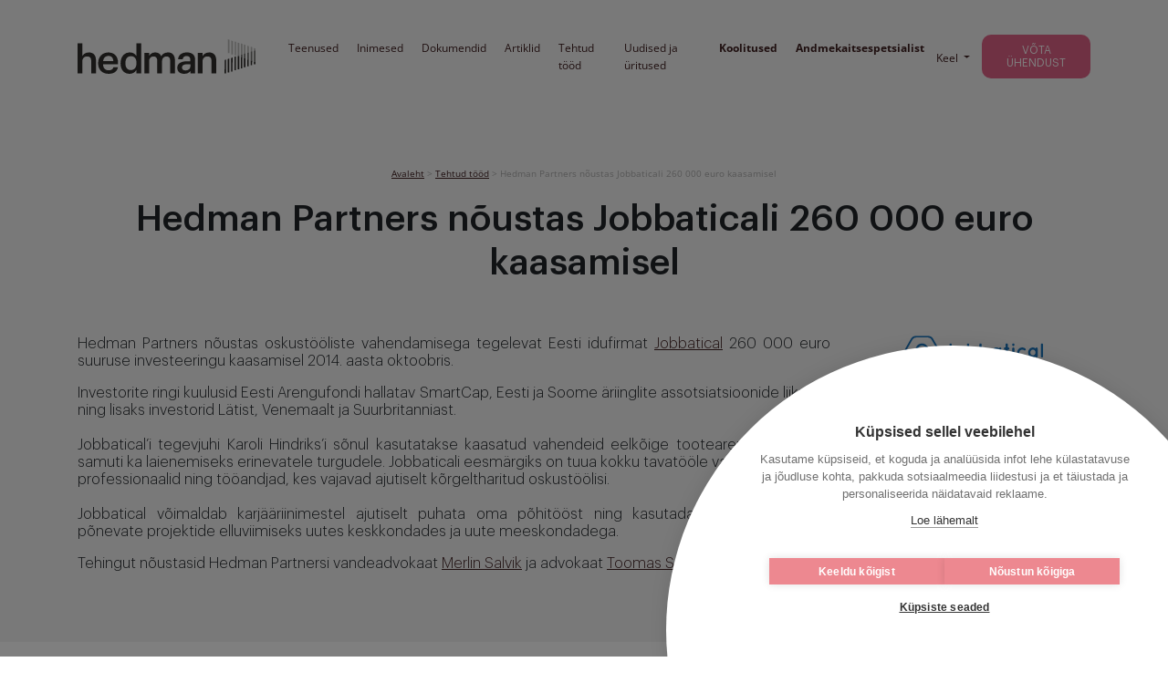

--- FILE ---
content_type: text/html; charset=UTF-8
request_url: https://hedman.legal/et/tehtud-tood/hedman-partners-noustas-jobbaticali-260-000-euro-kaasamisel/
body_size: 18669
content:
<!doctype html>
<html lang="et" prefix="og: https://ogp.me/ns#">
<head>
	<meta charset="UTF-8">
	<meta name="viewport" content="width=device-width, initial-scale=1">
	<link rel="profile" href="https://gmpg.org/xfn/11">
  <!-- Google Tag Manager -->
  <script>(function(w,d,s,l,i){w[l]=w[l]||[];w[l].push({'gtm.start':
  new Date().getTime(),event:'gtm.js'});var f=d.getElementsByTagName(s)[0],
  j=d.createElement(s),dl=l!='dataLayer'?'&l='+l:'';j.async=true;j.src=
  'https://www.googletagmanager.com/gtm.js?id='+i+dl;f.parentNode.insertBefore(j,f);
  })(window,document,'script','dataLayer','GTM-MS35DNV');</script>
  <!-- End Google Tag Manager -->
	<meta name="facebook-domain-verification" content="r4whipt014rkur3o1vmhwrhycl6y4b" />

<script>
	/*Eemalda localStorage väärtused if Analytical off*/
	function handleAnalyticsRejected() {
	localStorage.removeItem("hedleg_src"); localStorage.removeItem("hedleg_camp"); localStorage.removeItem("hedleg_kw"); localStorage.removeItem("hedleg_lp"); localStorage.removeItem("hedleg_cont");
}
window.addEventListener(
    "legalmonster.cookie.analytics.rejected",
    handleAnalyticsRejected,
);
</script>
		<style>img:is([sizes="auto" i], [sizes^="auto," i]) { contain-intrinsic-size: 3000px 1500px }</style>
	
<!-- Search Engine Optimization by Rank Math - https://rankmath.com/ -->
<title>Hedman Partners nõustas Jobbaticali 260 000 euro kaasamisel - Hedman</title>
<meta name="description" content="Hedman Partners nõustas oskustööliste vahendamisega tegelevat Eesti idufirmat&nbsp;Jobbatical&nbsp;260 000 euro suuruse investeeringu kaasamisel 2014. aasta"/>
<meta name="robots" content="follow, index, max-snippet:-1, max-video-preview:-1, max-image-preview:large"/>
<link rel="canonical" href="https://hedman.legal/et/tehtud-tood/hedman-partners-noustas-jobbaticali-260-000-euro-kaasamisel/" />
<meta property="og:locale" content="et_EE" />
<meta property="og:type" content="article" />
<meta property="og:title" content="Hedman Partners nõustas Jobbaticali 260 000 euro kaasamisel - Hedman" />
<meta property="og:description" content="Hedman Partners nõustas oskustööliste vahendamisega tegelevat Eesti idufirmat&nbsp;Jobbatical&nbsp;260 000 euro suuruse investeeringu kaasamisel 2014. aasta" />
<meta property="og:url" content="https://hedman.legal/et/tehtud-tood/hedman-partners-noustas-jobbaticali-260-000-euro-kaasamisel/" />
<meta property="og:site_name" content="Hedman" />
<meta property="article:section" content="Uncategorized @et" />
<meta property="og:updated_time" content="2021-09-21T15:10:12+00:00" />
<meta property="og:image" content="https://hedman.legal/wp-content/uploads/2022/09/Advokaadiburoo_hedman.jpeg" />
<meta property="og:image:secure_url" content="https://hedman.legal/wp-content/uploads/2022/09/Advokaadiburoo_hedman.jpeg" />
<meta property="og:image:width" content="1200" />
<meta property="og:image:height" content="628" />
<meta property="og:image:alt" content="Hedman Partners nõustas Jobbaticali 260 000 euro kaasamisel" />
<meta property="og:image:type" content="image/jpeg" />
<meta name="twitter:card" content="summary_large_image" />
<meta name="twitter:title" content="Hedman Partners nõustas Jobbaticali 260 000 euro kaasamisel - Hedman" />
<meta name="twitter:description" content="Hedman Partners nõustas oskustööliste vahendamisega tegelevat Eesti idufirmat&nbsp;Jobbatical&nbsp;260 000 euro suuruse investeeringu kaasamisel 2014. aasta" />
<meta name="twitter:image" content="https://hedman.legal/wp-content/uploads/2022/09/Advokaadiburoo_hedman.jpeg" />
<!-- /Rank Math WordPress SEO plugin -->

<link rel='dns-prefetch' href='//code.jquery.com' />
<link rel='dns-prefetch' href='//unpkg.com' />
<link rel='dns-prefetch' href='//cdnjs.cloudflare.com' />
<link rel='dns-prefetch' href='//static.klaviyo.com' />

<link rel='dns-prefetch' href='//stackpath.bootstrapcdn.com' />
<link rel="alternate" type="application/rss+xml" title="Hedman &raquo; RSS" href="https://hedman.legal/et/feed/" />
<link rel="alternate" type="application/rss+xml" title="Hedman &raquo; Kommentaaride RSS" href="https://hedman.legal/et/comments/feed/" />
<script type="text/javascript">
/* <![CDATA[ */
window._wpemojiSettings = {"baseUrl":"https:\/\/s.w.org\/images\/core\/emoji\/16.0.1\/72x72\/","ext":".png","svgUrl":"https:\/\/s.w.org\/images\/core\/emoji\/16.0.1\/svg\/","svgExt":".svg","source":{"concatemoji":"https:\/\/hedman.legal\/wp-includes\/js\/wp-emoji-release.min.js?ver=6.8.3"}};
/*! This file is auto-generated */
!function(s,n){var o,i,e;function c(e){try{var t={supportTests:e,timestamp:(new Date).valueOf()};sessionStorage.setItem(o,JSON.stringify(t))}catch(e){}}function p(e,t,n){e.clearRect(0,0,e.canvas.width,e.canvas.height),e.fillText(t,0,0);var t=new Uint32Array(e.getImageData(0,0,e.canvas.width,e.canvas.height).data),a=(e.clearRect(0,0,e.canvas.width,e.canvas.height),e.fillText(n,0,0),new Uint32Array(e.getImageData(0,0,e.canvas.width,e.canvas.height).data));return t.every(function(e,t){return e===a[t]})}function u(e,t){e.clearRect(0,0,e.canvas.width,e.canvas.height),e.fillText(t,0,0);for(var n=e.getImageData(16,16,1,1),a=0;a<n.data.length;a++)if(0!==n.data[a])return!1;return!0}function f(e,t,n,a){switch(t){case"flag":return n(e,"\ud83c\udff3\ufe0f\u200d\u26a7\ufe0f","\ud83c\udff3\ufe0f\u200b\u26a7\ufe0f")?!1:!n(e,"\ud83c\udde8\ud83c\uddf6","\ud83c\udde8\u200b\ud83c\uddf6")&&!n(e,"\ud83c\udff4\udb40\udc67\udb40\udc62\udb40\udc65\udb40\udc6e\udb40\udc67\udb40\udc7f","\ud83c\udff4\u200b\udb40\udc67\u200b\udb40\udc62\u200b\udb40\udc65\u200b\udb40\udc6e\u200b\udb40\udc67\u200b\udb40\udc7f");case"emoji":return!a(e,"\ud83e\udedf")}return!1}function g(e,t,n,a){var r="undefined"!=typeof WorkerGlobalScope&&self instanceof WorkerGlobalScope?new OffscreenCanvas(300,150):s.createElement("canvas"),o=r.getContext("2d",{willReadFrequently:!0}),i=(o.textBaseline="top",o.font="600 32px Arial",{});return e.forEach(function(e){i[e]=t(o,e,n,a)}),i}function t(e){var t=s.createElement("script");t.src=e,t.defer=!0,s.head.appendChild(t)}"undefined"!=typeof Promise&&(o="wpEmojiSettingsSupports",i=["flag","emoji"],n.supports={everything:!0,everythingExceptFlag:!0},e=new Promise(function(e){s.addEventListener("DOMContentLoaded",e,{once:!0})}),new Promise(function(t){var n=function(){try{var e=JSON.parse(sessionStorage.getItem(o));if("object"==typeof e&&"number"==typeof e.timestamp&&(new Date).valueOf()<e.timestamp+604800&&"object"==typeof e.supportTests)return e.supportTests}catch(e){}return null}();if(!n){if("undefined"!=typeof Worker&&"undefined"!=typeof OffscreenCanvas&&"undefined"!=typeof URL&&URL.createObjectURL&&"undefined"!=typeof Blob)try{var e="postMessage("+g.toString()+"("+[JSON.stringify(i),f.toString(),p.toString(),u.toString()].join(",")+"));",a=new Blob([e],{type:"text/javascript"}),r=new Worker(URL.createObjectURL(a),{name:"wpTestEmojiSupports"});return void(r.onmessage=function(e){c(n=e.data),r.terminate(),t(n)})}catch(e){}c(n=g(i,f,p,u))}t(n)}).then(function(e){for(var t in e)n.supports[t]=e[t],n.supports.everything=n.supports.everything&&n.supports[t],"flag"!==t&&(n.supports.everythingExceptFlag=n.supports.everythingExceptFlag&&n.supports[t]);n.supports.everythingExceptFlag=n.supports.everythingExceptFlag&&!n.supports.flag,n.DOMReady=!1,n.readyCallback=function(){n.DOMReady=!0}}).then(function(){return e}).then(function(){var e;n.supports.everything||(n.readyCallback(),(e=n.source||{}).concatemoji?t(e.concatemoji):e.wpemoji&&e.twemoji&&(t(e.twemoji),t(e.wpemoji)))}))}((window,document),window._wpemojiSettings);
/* ]]> */
</script>
<style id='wp-emoji-styles-inline-css' type='text/css'>

	img.wp-smiley, img.emoji {
		display: inline !important;
		border: none !important;
		box-shadow: none !important;
		height: 1em !important;
		width: 1em !important;
		margin: 0 0.07em !important;
		vertical-align: -0.1em !important;
		background: none !important;
		padding: 0 !important;
	}
</style>
<link rel='stylesheet' id='wp-block-library-css' href='https://hedman.legal/wp-includes/css/dist/block-library/style.min.css?ver=6.8.3' type='text/css' media='all' />
<style id='classic-theme-styles-inline-css' type='text/css'>
/*! This file is auto-generated */
.wp-block-button__link{color:#fff;background-color:#32373c;border-radius:9999px;box-shadow:none;text-decoration:none;padding:calc(.667em + 2px) calc(1.333em + 2px);font-size:1.125em}.wp-block-file__button{background:#32373c;color:#fff;text-decoration:none}
</style>
<style id='safe-svg-svg-icon-style-inline-css' type='text/css'>
.safe-svg-cover{text-align:center}.safe-svg-cover .safe-svg-inside{display:inline-block;max-width:100%}.safe-svg-cover svg{fill:currentColor;height:100%;max-height:100%;max-width:100%;width:100%}

</style>
<style id='smaily-for-wp-newsletter-subscription-block-style-inline-css' type='text/css'>
/*!***************************************************************************************************************************************************************************************************************************************!*\
  !*** css ./node_modules/css-loader/dist/cjs.js??ruleSet[1].rules[4].use[1]!./node_modules/postcss-loader/dist/cjs.js??ruleSet[1].rules[4].use[2]!./node_modules/sass-loader/dist/cjs.js??ruleSet[1].rules[4].use[3]!./src/style.scss ***!
  \***************************************************************************************************************************************************************************************************************************************/
/**
 * The following styles get applied both on the front of your site
 * and in the editor.
 *
 * Replace them with your own styles or remove the file completely.
 */
.wp-block-create-block-smaily-for-wp {
  background-color: white;
  color: #000;
  padding: 2px;
}

/*# sourceMappingURL=style-index.css.map*/
</style>
<style id='cloudcatch-splide-carousel-style-inline-css' type='text/css'>
.wp-block-splide-carousel{position:relative;visibility:hidden}.wp-block-splide-carousel .splide__container{box-sizing:border-box;position:relative}.wp-block-splide-carousel .splide__list{backface-visibility:hidden;display:flex;height:100%;margin:0!important;padding:0!important}.wp-block-splide-carousel.is-initialized:not(.is-active) .splide__list{display:block}.wp-block-splide-carousel .splide__pagination{align-items:center;display:flex;flex-wrap:wrap;justify-content:center;margin:0;pointer-events:none}.wp-block-splide-carousel .splide__pagination li{display:inline-block;line-height:1;list-style-type:none;margin:0;pointer-events:auto}.wp-block-splide-carousel:not(.is-overflow) .splide__pagination{display:none}.wp-block-splide-carousel .splide__progress__bar{width:0}.wp-block-splide-carousel.is-initialized,.wp-block-splide-carousel.is-rendered{visibility:visible}.wp-block-splide-carousel .splide__slide{backface-visibility:hidden;box-sizing:border-box;flex-shrink:0;list-style-type:none!important;margin:0;position:relative}.wp-block-splide-carousel .splide__slide img{vertical-align:bottom}.wp-block-splide-carousel .splide__spinner{animation:splide-loading 1s linear infinite;border:2px solid #999;border-left-color:transparent;border-radius:50%;bottom:0;contain:strict;display:inline-block;height:20px;left:0;margin:auto;position:absolute;right:0;top:0;width:20px}.wp-block-splide-carousel .splide__sr{clip:rect(0 0 0 0);border:0;height:1px;margin:-1px;overflow:hidden;padding:0;position:absolute;width:1px}.wp-block-splide-carousel .splide__toggle.is-active .splide__toggle__play,.wp-block-splide-carousel .splide__toggle__pause{display:none}.wp-block-splide-carousel .splide__toggle.is-active .splide__toggle__pause{display:inline}.wp-block-splide-carousel .splide__track{overflow:hidden;position:relative;z-index:0}@keyframes splide-loading{0%{transform:rotate(0)}to{transform:rotate(1turn)}}.wp-block-splide-carousel .splide__track--draggable{-webkit-touch-callout:none;-webkit-user-select:none;-moz-user-select:none;user-select:none}.wp-block-splide-carousel .splide__track--fade>.splide__list>.splide__slide{margin:0!important;opacity:0;z-index:0}.wp-block-splide-carousel .splide__track--fade>.splide__list>.splide__slide.is-active{opacity:1;z-index:1}.wp-block-splide-carousel.splide--rtl{direction:rtl}.wp-block-splide-carousel .splide__track--ttb>.splide__list{display:block}.wp-block-splide-carousel .splide__arrow{align-items:center;background:#ccc;border:0;border-radius:50%;cursor:pointer;display:flex;height:2em;justify-content:center;opacity:.7;padding:0;position:absolute;top:50%;transform:translateY(-50%);width:2em;z-index:1}.wp-block-splide-carousel .splide__arrow svg{fill:#000;height:1.2em;width:1.2em}.wp-block-splide-carousel .splide__arrow:hover:not(:disabled){opacity:.9}.wp-block-splide-carousel .splide__arrow:disabled{opacity:.3}.wp-block-splide-carousel .splide__arrow:focus-visible{outline:3px solid #0bf;outline-offset:3px}.wp-block-splide-carousel .splide__arrow--prev{left:1em}.wp-block-splide-carousel .splide__arrow--prev svg{transform:scaleX(-1)}.wp-block-splide-carousel .splide__arrow--next{right:1em}.wp-block-splide-carousel.is-focus-in .splide__arrow:focus{outline:3px solid #0bf;outline-offset:3px}.wp-block-splide-carousel .splide__pagination{bottom:.5em;left:0;padding:0 1em;position:absolute;right:0;z-index:1}.wp-block-splide-carousel .splide__pagination__page{background:#ccc;border:0;border-radius:50%;display:inline-block;height:8px;margin:3px;opacity:.7;padding:0;position:relative;transition:transform .2s linear;width:8px}.wp-block-splide-carousel .splide__pagination__page.is-active{background:#fff;transform:scale(1.4);z-index:1}.wp-block-splide-carousel .splide__pagination__page:hover{cursor:pointer;opacity:.9}.wp-block-splide-carousel .splide__pagination__page:focus-visible{outline:3px solid #0bf;outline-offset:3px}.wp-block-splide-carousel.is-focus-in .splide__pagination__page:focus{outline:3px solid #0bf;outline-offset:3px}.wp-block-splide-carousel .splide__progress__bar{background:#ccc;height:3px}.wp-block-splide-carousel .splide__slide{-webkit-tap-highlight-color:rgba(0,0,0,0)}.wp-block-splide-carousel .splide__slide:focus{outline:0}@supports(outline-offset:-3px){.wp-block-splide-carousel .splide__slide:focus-visible{outline:3px solid #0bf;outline-offset:-3px}}@media screen and (-ms-high-contrast:none){.wp-block-splide-carousel .splide__slide:focus-visible{border:3px solid #0bf}}@supports(outline-offset:-3px){.wp-block-splide-carousel.is-focus-in .splide__slide:focus{outline:3px solid #0bf;outline-offset:-3px}}@media screen and (-ms-high-contrast:none){.wp-block-splide-carousel.is-focus-in .splide__slide:focus{border:3px solid #0bf}.wp-block-splide-carousel.is-focus-in .splide__track>.splide__list>.splide__slide:focus{border-color:#0bf}}.wp-block-splide-carousel .splide__toggle{cursor:pointer}.wp-block-splide-carousel .splide__toggle:focus-visible{outline:3px solid #0bf;outline-offset:3px}.wp-block-splide-carousel.is-focus-in .splide__toggle:focus{outline:3px solid #0bf;outline-offset:3px}.wp-block-splide-carousel .splide__track--nav>.splide__list>.splide__slide{border:3px solid transparent;cursor:pointer}.wp-block-splide-carousel .splide__track--nav>.splide__list>.splide__slide.is-active{border:3px solid #000}.wp-block-splide-carousel .splide__arrows--rtl .splide__arrow--prev{left:auto;right:1em}.wp-block-splide-carousel .splide__arrows--rtl .splide__arrow--prev svg{transform:scaleX(1)}.wp-block-splide-carousel .splide__arrows--rtl .splide__arrow--next{left:1em;right:auto}.wp-block-splide-carousel .splide__arrows--rtl .splide__arrow--next svg{transform:scaleX(-1)}.wp-block-splide-carousel .splide__arrows--ttb .splide__arrow{left:50%;transform:translate(-50%)}.wp-block-splide-carousel .splide__arrows--ttb .splide__arrow--prev{top:1em}.wp-block-splide-carousel .splide__arrows--ttb .splide__arrow--prev svg{transform:rotate(-90deg)}.wp-block-splide-carousel .splide__arrows--ttb .splide__arrow--next{bottom:1em;top:auto}.wp-block-splide-carousel .splide__arrows--ttb .splide__arrow--next svg{transform:rotate(90deg)}.wp-block-splide-carousel .splide__pagination--ttb{bottom:0;display:flex;flex-direction:column;left:auto;padding:1em 0;right:.5em;top:0}.wp-block-splide-carousel .splide.splide--ttb{padding-bottom:64px;padding-top:64px}.wp-block-splide-carousel .splide__arrows .splide__arrow{height:36px;transition:all .2s linear;width:36px}@media screen and (min-width:782px){.wp-block-splide-carousel .splide__arrows--ltr .splide__arrow--prev{left:calc(-2em - 30px)}.wp-block-splide-carousel .splide__arrows--ltr .splide__arrow--next{right:calc(-2em - 30px)}.wp-block-splide-carousel .splide__arrows--rtl .splide__arrow--prev{left:auto;right:calc(-2em - 30px)}.wp-block-splide-carousel .splide__arrows--rtl .splide__arrow--next{left:calc(-2em - 30px);right:auto}}.wp-block-splide-carousel .splide__arrows--ttb .splide__arrow--prev{top:14px}.wp-block-splide-carousel .splide__arrows--ttb .splide__arrow--next{bottom:14px}.wp-block-splide-carousel .splide__slide{display:flex;flex-direction:column;overflow:hidden}.wp-block-splide-carousel .splide__slide .wp-block-cover:last-child,.wp-block-splide-carousel .splide__slide .wp-block-image:last-child{margin-bottom:0}.wp-block-splide-carousel .splide__slide .wp-block-cover:first-child,.wp-block-splide-carousel .splide__slide .wp-block-image:first-child{margin-top:0}.wp-block-splide-carousel .splide__slide.is-vertically-aligned-center{justify-content:center}.wp-block-splide-carousel .splide__slide.is-vertically-aligned-top{justify-content:flex-start}.wp-block-splide-carousel .splide__slide.is-vertically-aligned-bottom{justify-content:flex-end}.wp-block-splide-carousel .splide__slide-link{bottom:0;left:0;position:absolute;right:0;top:0}.wp-block-splide-carousel .splide__slide-link+.wp-block-image:nth-child(2){margin-top:0}.wp-block-splide-carousel .splide--cover .splide__slide>*,.wp-block-splide-carousel .splide--cover .splide__slide>*>*>.components-placeholder,.wp-block-splide-carousel .splide--cover .splide__slide>*>.wp-block-cover,.wp-block-splide-carousel .splide--cover .splide__slide>*>.wp-block-image,.wp-block-splide-carousel .splide--cover .splide__slide>*>.wp-block-image>div{height:100%}.wp-block-splide-carousel .splide--cover .splide__slide embed,.wp-block-splide-carousel .splide--cover .splide__slide iframe,.wp-block-splide-carousel .splide--cover .splide__slide img,.wp-block-splide-carousel .splide--cover .splide__slide video{height:100%;-o-object-fit:cover;object-fit:cover;-o-object-position:center;object-position:center;width:100%}.wp-block-splide-carousel .splide__pagination{bottom:-24px}.wp-block-splide-carousel .splide__pagination__page{display:block}.wp-block-splide-carousel .splide__pagination__page.is-active{background:#888;transform:scale(1.2)}.wp-block-splide-carousel .splide__controls{align-items:center;display:flex;justify-content:center;margin-top:1rem}.wp-block-splide-carousel .splide__controls .splide__pagination{bottom:auto;left:auto;padding:0;position:relative;transform:none;width:auto}.wp-block-splide-carousel .splide__toggle{align-items:center;background:#ccc;border:none;border-radius:50%;box-shadow:none;display:inline-flex;height:36px;justify-content:center;margin-right:1em;opacity:.7;transition:all .2s linear;width:36px}.wp-block-splide-carousel .splide__toggle svg{fill:#000;height:14px;transition:fill .2s ease;width:14px}.wp-block-splide-carousel .splide__toggle:hover{opacity:.9}.wp-block-splide-carousel .splide__toggle__play{margin-left:2px}.wp-block-splide-carousel .splide__toggle.is-active .wp-block-splide-carousel .splide__toggle__pause{display:inline}

</style>
<link data-minify="1" rel='stylesheet' id='editorskit-frontend-css' href='https://hedman.legal/wp-content/cache/min/1/wp-content/plugins/block-options/build/style.build.css?ver=1768556845' type='text/css' media='all' />
<link rel='stylesheet' id='mediaelement-css' href='https://hedman.legal/wp-includes/js/mediaelement/mediaelementplayer-legacy.min.css?ver=4.2.17' type='text/css' media='all' />
<link rel='stylesheet' id='wp-mediaelement-css' href='https://hedman.legal/wp-includes/js/mediaelement/wp-mediaelement.min.css?ver=6.8.3' type='text/css' media='all' />
<link data-minify="1" rel='stylesheet' id='view_editor_gutenberg_frontend_assets-css' href='https://hedman.legal/wp-content/cache/min/1/wp-content/plugins/toolset-blocks/public/css/views-frontend.css?ver=1768556845' type='text/css' media='all' />
<style id='view_editor_gutenberg_frontend_assets-inline-css' type='text/css'>
.wpv-sort-list-dropdown.wpv-sort-list-dropdown-style-default > span.wpv-sort-list,.wpv-sort-list-dropdown.wpv-sort-list-dropdown-style-default .wpv-sort-list-item {border-color: #cdcdcd;}.wpv-sort-list-dropdown.wpv-sort-list-dropdown-style-default .wpv-sort-list-item a {color: #444;background-color: #fff;}.wpv-sort-list-dropdown.wpv-sort-list-dropdown-style-default a:hover,.wpv-sort-list-dropdown.wpv-sort-list-dropdown-style-default a:focus {color: #000;background-color: #eee;}.wpv-sort-list-dropdown.wpv-sort-list-dropdown-style-default .wpv-sort-list-item.wpv-sort-list-current a {color: #000;background-color: #eee;}
.wpv-sort-list-dropdown.wpv-sort-list-dropdown-style-default > span.wpv-sort-list,.wpv-sort-list-dropdown.wpv-sort-list-dropdown-style-default .wpv-sort-list-item {border-color: #cdcdcd;}.wpv-sort-list-dropdown.wpv-sort-list-dropdown-style-default .wpv-sort-list-item a {color: #444;background-color: #fff;}.wpv-sort-list-dropdown.wpv-sort-list-dropdown-style-default a:hover,.wpv-sort-list-dropdown.wpv-sort-list-dropdown-style-default a:focus {color: #000;background-color: #eee;}.wpv-sort-list-dropdown.wpv-sort-list-dropdown-style-default .wpv-sort-list-item.wpv-sort-list-current a {color: #000;background-color: #eee;}.wpv-sort-list-dropdown.wpv-sort-list-dropdown-style-grey > span.wpv-sort-list,.wpv-sort-list-dropdown.wpv-sort-list-dropdown-style-grey .wpv-sort-list-item {border-color: #cdcdcd;}.wpv-sort-list-dropdown.wpv-sort-list-dropdown-style-grey .wpv-sort-list-item a {color: #444;background-color: #eeeeee;}.wpv-sort-list-dropdown.wpv-sort-list-dropdown-style-grey a:hover,.wpv-sort-list-dropdown.wpv-sort-list-dropdown-style-grey a:focus {color: #000;background-color: #e5e5e5;}.wpv-sort-list-dropdown.wpv-sort-list-dropdown-style-grey .wpv-sort-list-item.wpv-sort-list-current a {color: #000;background-color: #e5e5e5;}
.wpv-sort-list-dropdown.wpv-sort-list-dropdown-style-default > span.wpv-sort-list,.wpv-sort-list-dropdown.wpv-sort-list-dropdown-style-default .wpv-sort-list-item {border-color: #cdcdcd;}.wpv-sort-list-dropdown.wpv-sort-list-dropdown-style-default .wpv-sort-list-item a {color: #444;background-color: #fff;}.wpv-sort-list-dropdown.wpv-sort-list-dropdown-style-default a:hover,.wpv-sort-list-dropdown.wpv-sort-list-dropdown-style-default a:focus {color: #000;background-color: #eee;}.wpv-sort-list-dropdown.wpv-sort-list-dropdown-style-default .wpv-sort-list-item.wpv-sort-list-current a {color: #000;background-color: #eee;}.wpv-sort-list-dropdown.wpv-sort-list-dropdown-style-grey > span.wpv-sort-list,.wpv-sort-list-dropdown.wpv-sort-list-dropdown-style-grey .wpv-sort-list-item {border-color: #cdcdcd;}.wpv-sort-list-dropdown.wpv-sort-list-dropdown-style-grey .wpv-sort-list-item a {color: #444;background-color: #eeeeee;}.wpv-sort-list-dropdown.wpv-sort-list-dropdown-style-grey a:hover,.wpv-sort-list-dropdown.wpv-sort-list-dropdown-style-grey a:focus {color: #000;background-color: #e5e5e5;}.wpv-sort-list-dropdown.wpv-sort-list-dropdown-style-grey .wpv-sort-list-item.wpv-sort-list-current a {color: #000;background-color: #e5e5e5;}.wpv-sort-list-dropdown.wpv-sort-list-dropdown-style-blue > span.wpv-sort-list,.wpv-sort-list-dropdown.wpv-sort-list-dropdown-style-blue .wpv-sort-list-item {border-color: #0099cc;}.wpv-sort-list-dropdown.wpv-sort-list-dropdown-style-blue .wpv-sort-list-item a {color: #444;background-color: #cbddeb;}.wpv-sort-list-dropdown.wpv-sort-list-dropdown-style-blue a:hover,.wpv-sort-list-dropdown.wpv-sort-list-dropdown-style-blue a:focus {color: #000;background-color: #95bedd;}.wpv-sort-list-dropdown.wpv-sort-list-dropdown-style-blue .wpv-sort-list-item.wpv-sort-list-current a {color: #000;background-color: #95bedd;}
</style>
<style id='global-styles-inline-css' type='text/css'>
:root{--wp--preset--aspect-ratio--square: 1;--wp--preset--aspect-ratio--4-3: 4/3;--wp--preset--aspect-ratio--3-4: 3/4;--wp--preset--aspect-ratio--3-2: 3/2;--wp--preset--aspect-ratio--2-3: 2/3;--wp--preset--aspect-ratio--16-9: 16/9;--wp--preset--aspect-ratio--9-16: 9/16;--wp--preset--color--black: #000000;--wp--preset--color--cyan-bluish-gray: #abb8c3;--wp--preset--color--white: #ffffff;--wp--preset--color--pale-pink: #f78da7;--wp--preset--color--vivid-red: #cf2e2e;--wp--preset--color--luminous-vivid-orange: #ff6900;--wp--preset--color--luminous-vivid-amber: #fcb900;--wp--preset--color--light-green-cyan: #7bdcb5;--wp--preset--color--vivid-green-cyan: #00d084;--wp--preset--color--pale-cyan-blue: #8ed1fc;--wp--preset--color--vivid-cyan-blue: #0693e3;--wp--preset--color--vivid-purple: #9b51e0;--wp--preset--gradient--vivid-cyan-blue-to-vivid-purple: linear-gradient(135deg,rgba(6,147,227,1) 0%,rgb(155,81,224) 100%);--wp--preset--gradient--light-green-cyan-to-vivid-green-cyan: linear-gradient(135deg,rgb(122,220,180) 0%,rgb(0,208,130) 100%);--wp--preset--gradient--luminous-vivid-amber-to-luminous-vivid-orange: linear-gradient(135deg,rgba(252,185,0,1) 0%,rgba(255,105,0,1) 100%);--wp--preset--gradient--luminous-vivid-orange-to-vivid-red: linear-gradient(135deg,rgba(255,105,0,1) 0%,rgb(207,46,46) 100%);--wp--preset--gradient--very-light-gray-to-cyan-bluish-gray: linear-gradient(135deg,rgb(238,238,238) 0%,rgb(169,184,195) 100%);--wp--preset--gradient--cool-to-warm-spectrum: linear-gradient(135deg,rgb(74,234,220) 0%,rgb(151,120,209) 20%,rgb(207,42,186) 40%,rgb(238,44,130) 60%,rgb(251,105,98) 80%,rgb(254,248,76) 100%);--wp--preset--gradient--blush-light-purple: linear-gradient(135deg,rgb(255,206,236) 0%,rgb(152,150,240) 100%);--wp--preset--gradient--blush-bordeaux: linear-gradient(135deg,rgb(254,205,165) 0%,rgb(254,45,45) 50%,rgb(107,0,62) 100%);--wp--preset--gradient--luminous-dusk: linear-gradient(135deg,rgb(255,203,112) 0%,rgb(199,81,192) 50%,rgb(65,88,208) 100%);--wp--preset--gradient--pale-ocean: linear-gradient(135deg,rgb(255,245,203) 0%,rgb(182,227,212) 50%,rgb(51,167,181) 100%);--wp--preset--gradient--electric-grass: linear-gradient(135deg,rgb(202,248,128) 0%,rgb(113,206,126) 100%);--wp--preset--gradient--midnight: linear-gradient(135deg,rgb(2,3,129) 0%,rgb(40,116,252) 100%);--wp--preset--font-size--small: 13px;--wp--preset--font-size--medium: 20px;--wp--preset--font-size--large: 36px;--wp--preset--font-size--x-large: 42px;--wp--preset--spacing--20: 0.44rem;--wp--preset--spacing--30: 0.67rem;--wp--preset--spacing--40: 1rem;--wp--preset--spacing--50: 1.5rem;--wp--preset--spacing--60: 2.25rem;--wp--preset--spacing--70: 3.38rem;--wp--preset--spacing--80: 5.06rem;--wp--preset--shadow--natural: 6px 6px 9px rgba(0, 0, 0, 0.2);--wp--preset--shadow--deep: 12px 12px 50px rgba(0, 0, 0, 0.4);--wp--preset--shadow--sharp: 6px 6px 0px rgba(0, 0, 0, 0.2);--wp--preset--shadow--outlined: 6px 6px 0px -3px rgba(255, 255, 255, 1), 6px 6px rgba(0, 0, 0, 1);--wp--preset--shadow--crisp: 6px 6px 0px rgba(0, 0, 0, 1);}:where(.is-layout-flex){gap: 0.5em;}:where(.is-layout-grid){gap: 0.5em;}body .is-layout-flex{display: flex;}.is-layout-flex{flex-wrap: wrap;align-items: center;}.is-layout-flex > :is(*, div){margin: 0;}body .is-layout-grid{display: grid;}.is-layout-grid > :is(*, div){margin: 0;}:where(.wp-block-columns.is-layout-flex){gap: 2em;}:where(.wp-block-columns.is-layout-grid){gap: 2em;}:where(.wp-block-post-template.is-layout-flex){gap: 1.25em;}:where(.wp-block-post-template.is-layout-grid){gap: 1.25em;}.has-black-color{color: var(--wp--preset--color--black) !important;}.has-cyan-bluish-gray-color{color: var(--wp--preset--color--cyan-bluish-gray) !important;}.has-white-color{color: var(--wp--preset--color--white) !important;}.has-pale-pink-color{color: var(--wp--preset--color--pale-pink) !important;}.has-vivid-red-color{color: var(--wp--preset--color--vivid-red) !important;}.has-luminous-vivid-orange-color{color: var(--wp--preset--color--luminous-vivid-orange) !important;}.has-luminous-vivid-amber-color{color: var(--wp--preset--color--luminous-vivid-amber) !important;}.has-light-green-cyan-color{color: var(--wp--preset--color--light-green-cyan) !important;}.has-vivid-green-cyan-color{color: var(--wp--preset--color--vivid-green-cyan) !important;}.has-pale-cyan-blue-color{color: var(--wp--preset--color--pale-cyan-blue) !important;}.has-vivid-cyan-blue-color{color: var(--wp--preset--color--vivid-cyan-blue) !important;}.has-vivid-purple-color{color: var(--wp--preset--color--vivid-purple) !important;}.has-black-background-color{background-color: var(--wp--preset--color--black) !important;}.has-cyan-bluish-gray-background-color{background-color: var(--wp--preset--color--cyan-bluish-gray) !important;}.has-white-background-color{background-color: var(--wp--preset--color--white) !important;}.has-pale-pink-background-color{background-color: var(--wp--preset--color--pale-pink) !important;}.has-vivid-red-background-color{background-color: var(--wp--preset--color--vivid-red) !important;}.has-luminous-vivid-orange-background-color{background-color: var(--wp--preset--color--luminous-vivid-orange) !important;}.has-luminous-vivid-amber-background-color{background-color: var(--wp--preset--color--luminous-vivid-amber) !important;}.has-light-green-cyan-background-color{background-color: var(--wp--preset--color--light-green-cyan) !important;}.has-vivid-green-cyan-background-color{background-color: var(--wp--preset--color--vivid-green-cyan) !important;}.has-pale-cyan-blue-background-color{background-color: var(--wp--preset--color--pale-cyan-blue) !important;}.has-vivid-cyan-blue-background-color{background-color: var(--wp--preset--color--vivid-cyan-blue) !important;}.has-vivid-purple-background-color{background-color: var(--wp--preset--color--vivid-purple) !important;}.has-black-border-color{border-color: var(--wp--preset--color--black) !important;}.has-cyan-bluish-gray-border-color{border-color: var(--wp--preset--color--cyan-bluish-gray) !important;}.has-white-border-color{border-color: var(--wp--preset--color--white) !important;}.has-pale-pink-border-color{border-color: var(--wp--preset--color--pale-pink) !important;}.has-vivid-red-border-color{border-color: var(--wp--preset--color--vivid-red) !important;}.has-luminous-vivid-orange-border-color{border-color: var(--wp--preset--color--luminous-vivid-orange) !important;}.has-luminous-vivid-amber-border-color{border-color: var(--wp--preset--color--luminous-vivid-amber) !important;}.has-light-green-cyan-border-color{border-color: var(--wp--preset--color--light-green-cyan) !important;}.has-vivid-green-cyan-border-color{border-color: var(--wp--preset--color--vivid-green-cyan) !important;}.has-pale-cyan-blue-border-color{border-color: var(--wp--preset--color--pale-cyan-blue) !important;}.has-vivid-cyan-blue-border-color{border-color: var(--wp--preset--color--vivid-cyan-blue) !important;}.has-vivid-purple-border-color{border-color: var(--wp--preset--color--vivid-purple) !important;}.has-vivid-cyan-blue-to-vivid-purple-gradient-background{background: var(--wp--preset--gradient--vivid-cyan-blue-to-vivid-purple) !important;}.has-light-green-cyan-to-vivid-green-cyan-gradient-background{background: var(--wp--preset--gradient--light-green-cyan-to-vivid-green-cyan) !important;}.has-luminous-vivid-amber-to-luminous-vivid-orange-gradient-background{background: var(--wp--preset--gradient--luminous-vivid-amber-to-luminous-vivid-orange) !important;}.has-luminous-vivid-orange-to-vivid-red-gradient-background{background: var(--wp--preset--gradient--luminous-vivid-orange-to-vivid-red) !important;}.has-very-light-gray-to-cyan-bluish-gray-gradient-background{background: var(--wp--preset--gradient--very-light-gray-to-cyan-bluish-gray) !important;}.has-cool-to-warm-spectrum-gradient-background{background: var(--wp--preset--gradient--cool-to-warm-spectrum) !important;}.has-blush-light-purple-gradient-background{background: var(--wp--preset--gradient--blush-light-purple) !important;}.has-blush-bordeaux-gradient-background{background: var(--wp--preset--gradient--blush-bordeaux) !important;}.has-luminous-dusk-gradient-background{background: var(--wp--preset--gradient--luminous-dusk) !important;}.has-pale-ocean-gradient-background{background: var(--wp--preset--gradient--pale-ocean) !important;}.has-electric-grass-gradient-background{background: var(--wp--preset--gradient--electric-grass) !important;}.has-midnight-gradient-background{background: var(--wp--preset--gradient--midnight) !important;}.has-small-font-size{font-size: var(--wp--preset--font-size--small) !important;}.has-medium-font-size{font-size: var(--wp--preset--font-size--medium) !important;}.has-large-font-size{font-size: var(--wp--preset--font-size--large) !important;}.has-x-large-font-size{font-size: var(--wp--preset--font-size--x-large) !important;}
:where(.wp-block-post-template.is-layout-flex){gap: 1.25em;}:where(.wp-block-post-template.is-layout-grid){gap: 1.25em;}
:where(.wp-block-columns.is-layout-flex){gap: 2em;}:where(.wp-block-columns.is-layout-grid){gap: 2em;}
:root :where(.wp-block-pullquote){font-size: 1.5em;line-height: 1.6;}
</style>
<link data-minify="1" rel='stylesheet' id='contact-form-7-css' href='https://hedman.legal/wp-content/cache/min/1/wp-content/plugins/contact-form-7/includes/css/styles.css?ver=1768556845' type='text/css' media='all' />
<link rel='stylesheet' id='ez-toc-css' href='https://hedman.legal/wp-content/plugins/easy-table-of-contents/assets/css/screen.min.css?ver=2.0.76' type='text/css' media='all' />
<style id='ez-toc-inline-css' type='text/css'>
div#ez-toc-container .ez-toc-title {font-size: 120%;}div#ez-toc-container .ez-toc-title {font-weight: 500;}div#ez-toc-container ul li , div#ez-toc-container ul li a {font-size: 95%;}div#ez-toc-container ul li , div#ez-toc-container ul li a {font-weight: 500;}div#ez-toc-container nav ul ul li {font-size: 90%;}div#ez-toc-container {width: 100%;}
.ez-toc-container-direction {direction: ltr;}.ez-toc-counter ul{counter-reset: item ;}.ez-toc-counter nav ul li a::before {content: counters(item, '.', decimal) '. ';display: inline-block;counter-increment: item;flex-grow: 0;flex-shrink: 0;margin-right: .2em; float: left; }.ez-toc-widget-direction {direction: ltr;}.ez-toc-widget-container ul{counter-reset: item ;}.ez-toc-widget-container nav ul li a::before {content: counters(item, '.', decimal) '. ';display: inline-block;counter-increment: item;flex-grow: 0;flex-shrink: 0;margin-right: .2em; float: left; }
</style>
<link data-minify="1" rel='stylesheet' id='hedman-font-graphik-css' href='https://hedman.legal/wp-content/cache/min/1/wp-content/themes/hedman-partners/assets/fonts/fonts.css?ver=1768556845' type='text/css' media='all' />
<link data-minify="1" rel='stylesheet' id='hedman-partners-style-css' href='https://hedman.legal/wp-content/cache/min/1/wp-content/themes/hedman-partners/style.css?ver=1768556845' type='text/css' media='all' />
<link data-minify="1" rel='stylesheet' id='hedman-font-css' href='https://hedman.legal/wp-content/cache/min/1/wp-content/uploads/omgf/hedman-font/hedman-font.css?ver=1768556845' type='text/css' media='all' />
<link data-minify="1" rel='stylesheet' id='hedman-font2-css' href='https://hedman.legal/wp-content/cache/min/1/wp-content/uploads/omgf/hedman-font2/hedman-font2.css?ver=1768556845' type='text/css' media='all' />
<link rel='stylesheet' id='bootstrap-css-css' href='https://hedman.legal/wp-content/themes/hedman-partners/assets/css/bootstrap.min.css?ver=6.8.3' type='text/css' media='all' />
<link data-minify="1" rel='stylesheet' id='animate-css-css' href='https://hedman.legal/wp-content/cache/min/1/ajax/libs/animate.css/3.7.2/animate.min.css?ver=1768556845' type='text/css' media='all' />
<link data-minify="1" rel='stylesheet' id='fa-css-css' href='https://hedman.legal/wp-content/cache/min/1/font-awesome/4.7.0/css/font-awesome.min.css?ver=1768556845' type='text/css' media='all' />
<link data-minify="1" rel='stylesheet' id='hedman-css-css' href='https://hedman.legal/wp-content/cache/min/1/wp-content/themes/hedman-partners/assets/css/style.min.css?ver=1768556845' type='text/css' media='all' />
<link data-minify="1" rel='stylesheet' id='hedman-css-ipdates-css' href='https://hedman.legal/wp-content/cache/min/1/wp-content/themes/hedman-partners/assets/css/updates.css?ver=1768556845' type='text/css' media='all' />
<link data-minify="1" rel='stylesheet' id='cf7cf-style-css' href='https://hedman.legal/wp-content/cache/min/1/wp-content/plugins/cf7-conditional-fields/style.css?ver=1768556845' type='text/css' media='all' />
<script type="text/javascript" src="https://hedman.legal/wp-content/plugins/toolset-blocks/vendor/toolset/common-es/public/toolset-common-es-frontend.js?ver=168000" id="toolset-common-es-frontend-js"></script>
<script type="text/javascript" id="wpml-cookie-js-extra">
/* <![CDATA[ */
var wpml_cookies = {"wp-wpml_current_language":{"value":"et","expires":1,"path":"\/"}};
var wpml_cookies = {"wp-wpml_current_language":{"value":"et","expires":1,"path":"\/"}};
/* ]]> */
</script>
<script type="text/javascript" src="https://hedman.legal/wp-content/plugins/sitepress-multilingual-cms/res/js/cookies/language-cookie.js?ver=480995" id="wpml-cookie-js" defer="defer" data-wp-strategy="defer"></script>
<link rel="https://api.w.org/" href="https://hedman.legal/et/wp-json/" /><link rel="alternate" title="JSON" type="application/json" href="https://hedman.legal/et/wp-json/wp/v2/advisory/12788" /><link rel="EditURI" type="application/rsd+xml" title="RSD" href="https://hedman.legal/xmlrpc.php?rsd" />
<meta name="generator" content="WordPress 6.8.3" />
<link rel='shortlink' href='https://hedman.legal/et/?p=12788' />
<link rel="alternate" title="oEmbed (JSON)" type="application/json+oembed" href="https://hedman.legal/et/wp-json/oembed/1.0/embed?url=https%3A%2F%2Fhedman.legal%2Fet%2Ftehtud-tood%2Fhedman-partners-noustas-jobbaticali-260-000-euro-kaasamisel%2F" />
<link rel="alternate" title="oEmbed (XML)" type="text/xml+oembed" href="https://hedman.legal/et/wp-json/oembed/1.0/embed?url=https%3A%2F%2Fhedman.legal%2Fet%2Ftehtud-tood%2Fhedman-partners-noustas-jobbaticali-260-000-euro-kaasamisel%2F&#038;format=xml" />
<meta name="generator" content="WPML ver:4.8.0 stt:1,15;" />
<link rel="alternate" hreflang="en" href="https://hedman.legal/advisory/hedman-partners-advised-jobbatical-on-raising-260-000-euros/" />
<link rel="alternate" hreflang="et" href="https://hedman.legal/et/tehtud-tood/hedman-partners-noustas-jobbaticali-260-000-euro-kaasamisel/" />
<link rel="alternate" hreflang="x-default" href="https://hedman.legal/advisory/hedman-partners-advised-jobbatical-on-raising-260-000-euros/" />
<script>document.createElement( "picture" );if(!window.HTMLPictureElement && document.addEventListener) {window.addEventListener("DOMContentLoaded", function() {var s = document.createElement("script");s.src = "https://hedman.legal/wp-content/plugins/webp-express/js/picturefill.min.js";document.body.appendChild(s);});}</script><style type="text/css">.recentcomments a{display:inline !important;padding:0 !important;margin:0 !important;}</style> <script> window.addEventListener("load",function(){ var c={script:false,link:false}; function ls(s) { if(!['script','link'].includes(s)||c[s]){return;}c[s]=true; var d=document,f=d.getElementsByTagName(s)[0],j=d.createElement(s); if(s==='script'){j.async=true;j.src='https://hedman.legal/wp-content/plugins/toolset-blocks/vendor/toolset/blocks/public/js/frontend.js?v=1.6.9';}else{ j.rel='stylesheet';j.href='https://hedman.legal/wp-content/plugins/toolset-blocks/vendor/toolset/blocks/public/css/style.css?v=1.6.9';} f.parentNode.insertBefore(j, f); }; function ex(){ls('script');ls('link')} window.addEventListener("scroll", ex, {once: true}); if (('IntersectionObserver' in window) && ('IntersectionObserverEntry' in window) && ('intersectionRatio' in window.IntersectionObserverEntry.prototype)) { var i = 0, fb = document.querySelectorAll("[class^='tb-']"), o = new IntersectionObserver(es => { es.forEach(e => { o.unobserve(e.target); if (e.intersectionRatio > 0) { ex();o.disconnect();}else{ i++;if(fb.length>i){o.observe(fb[i])}} }) }); if (fb.length) { o.observe(fb[i]) } } }) </script>
	<noscript>
		<link data-minify="1" rel="stylesheet" href="https://hedman.legal/wp-content/cache/min/1/wp-content/plugins/toolset-blocks/vendor/toolset/blocks/public/css/style.css?ver=1768556845">
	</noscript><meta name="google-site-verification" content="Eq1XGWUWE2CnPQIvfHEslVcEfOuzfvtGgszL-EqniwI" /><!-- start Simple Custom CSS and JS -->
<style type="text/css">
.blog-grid-container .articlespage__item .p-2{
/* 	overflow: hidden;
	text-overflow: ellipsis; */
	overflow: hidden;
	display: -webkit-box;
	-webkit-line-clamp: 3;
	-webkit-box-orient: vertical;
	padding: 0 !important;
	margin-top: 0.5rem;
}

.blog-grid-container .articlespage__item{
	overflow: hidden;
}
</style>
<!-- end Simple Custom CSS and JS -->
<link rel="icon" href="https://hedman.legal/wp-content/uploads/2020/08/cropped-favicon-2-32x32.png" sizes="32x32" />
<link rel="icon" href="https://hedman.legal/wp-content/uploads/2020/08/cropped-favicon-2-192x192.png" sizes="192x192" />
<link rel="apple-touch-icon" href="https://hedman.legal/wp-content/uploads/2020/08/cropped-favicon-2-180x180.png" />
<meta name="msapplication-TileImage" content="https://hedman.legal/wp-content/uploads/2020/08/cropped-favicon-2-270x270.png" />
		<style type="text/css" id="wp-custom-css">
			a {
	color: #3f2021;
}
a:hover {
	color: #3f2021;
	opacity: 0.8;
}
.feedback {
	margin-top: 0px;
	padding-bottom: 60px;
}
.practice {
	padding-bottom: 60px;
}
.newspage__buttons {
    padding-left: calc(1rem + 35px);
}
.footer {
	font-family: 'Graphik', serif;
}
.bottomfooter {
	font-size: 1em;
}
.articlespage__item h3 {
	font-size: 1.4em;
}
.newspage-thumb {
	height: 360px;
	object-fit: cover;
}
.btn-menu {
	font-size: 12px;
	text-transform: uppercase;
	font-family: 'Open Sans', sans-serif;
	color: #3F2021 !important;
	position: relative;
	padding-bottom: 3px;
}
.btn-menu:hover, .dropdown-menu {
	border-color: transparent;
}
@media only screen and (max-width: 992px){
	#dropdownMenuButton {
		padding-left: 0px;
	}
}
.single-team ul {
	text-align: left;
	margin-left: 0;
}
.modal-body input[type="submit"]{
	padding: .375rem .75rem;
}
.clients {
	margin-bottom: 60px;
}
.teamsingle__contacts a {
	text-decoration: none;
	color: #3f2021;
}
.team__socials_item {
	height: 25px;
}
.teamsingle__image {
	display: flex;
	flex-direction: column;
	align-items: baseline;
}
.newsletter__subscribe {
	padding: .375rem .75rem!important;
}
.teammember__overlay {
	display: flex;
	justify-content: center;
	align-items: center;
}
.teammember__link {
	top: auto;
	left: auto;
	transform: none;
	position: relative;
	transform: none;
}
#navbarCountry .dropdown-item {
		font-family: 'Open Sans', sans-serif;
    text-transform: uppercase;
    font-size: 12px;
}

/* PRELOADER */
.preloader {
   position: absolute;
   top: 0;
   left: 0;
   width: 100%;
   height: 100%;
   z-index: 9999;
   background-repeat: no-repeat; 
   background-color: #FFF;
   background-position: center;
}

.team-single a,
article a, .advisory-single__container a {
	text-decoration: underline;
}
.teamsingle__image a {
	text-decoration: none;
}


/* FAQ BLOCK */
.faq {
    border-top: 1px solid #212529;
}
.faq:last-child {
    border-bottom: 1px solid #212529;
}
.faq .card {
    border: none;
    background-color: transparent;
    padding-left: 0px;
    padding-right: 0px;
    padding-top: 1rem;
}

.panel-title {
    position: relative;
    text-transform: uppercase;
    font-weight: bold;
    cursor: pointer;
    margin-top: 1em;
}
  
.panel-title::after {
	content: "\f107";
	color: #212529;
	top: -2px;
	right: 0px;
	position: absolute;
    font-family: "FontAwesome"
}
.faq-notoggle .panel-title::after {
	content: none;
}

.panel-title[aria-expanded="true"]::after {
	content: "\f106";
}

.heronews__container {
	display: flex;
	justify-content: center;
}
@media only screen and (max-width: 480px){
	.heronews__container {
		flex-direction: column;
	}
}

.post-single__container header img {
	width: 100%;
	object-fit: contain;
}
.faq h3 {
	font-size: 20px;
	margin-right: 20px;
}

/* Advisory filters */
.advisorypage__container .reverse {
	flex-direction: row-reverse!important;
}
.advisorypage__item {
	width: 100%;
	height: 300px;
}
.advisorypage__container #isotope-list {
    padding-top: 50px;
}
.advisorypage__container {
    padding-top: 50px;
    padding-bottom: 50px;
}
.button--advisory {
    margin: 5px auto;
    text-transform: initial;
    border: 1px solid #D3727E;
}
.button--advisory.selected {
        color: #D3727E!important;
        background: white!important;
        border-color: #D3727E;
}

@media only screen and (max-width: 480px){
	.advisorypage__item {
		height: auto;
	}
	.advisorypage__container #isotope-list img {
    max-height: 100px;
	}
	.button--advisory {
    font-size: 12px;
		padding: 8px 12px;
	}
	.persons .form-group:nth-last-of-type(-n+2){
		display: none;
	}
}

/**/
#Meediumid{display:none; /*Peida referal soovitajate hidden field CF7 vorrmidelt*/}

.button--header {
	font-size: 75%;
	padding: 10px 12px;
}

.button--pink, .newsletter__subscribe {
	background: #E06287!important;
}
.section__heading, .container__title, .teampage__heading, .templatepage__heading, .templates__subheading, .advisorypage__heading, .newspage__heading, .cta__title, .articlespage__heading, .article-single__container .entry-title, .servicespage__heading, .entry-title {
	font-family: 'Graphik', serif;
}
.footer__logo {
	height: 70px;
}

.navbar li a, .btn-menu {
	text-transform: none
}
.practice__service, .teammember__info, .templates__item, .recentcases__title, .news__title, .news__date, .teammember__info, .templatepage__name, .frontpage-heronews .heronews__newstitle, .button--pink, .button--subscribe, .link, .newsletter__subscribe, .single-team .teamsingle__cases__item__heading, .button--gray, .relatedposts__item__heading, .articlespage__category {
	font-weight: 400;
}

.contactpage__main .field__group .field__label {
	width: 140px;
	min-width: initial;
}
.articlespage__item {
    height: 400px;
}
.articlespage__item h3 {
	font-size: 1em;
}
.servicespage__item__heading {
  font-size: 16px;
	font-weight: 400;
}
.practice__service {
	text-transform: initial;
}
.field__input {
	width: 100%;
}
.contactpage__main .field__group .field__input input:not([type="radio"]), .contactpage__main .field__group .field__input textarea, .contactpage__main .field__group .field__input select{
	border-radius: 10px;
}
.teammember__info__name {
	font-size: 24px;
}
.teammember__info__title, .teammember__info__email {
	font-size: 16px;
}
@media only screen and (max-width: 576px){
	.teammember__info__name {
	font-size: 16px;
}
.teammember__info__title, .teammember__info__email {
	font-size: 12px;
}
}

.mc4wp-checkbox-contact-form-7 {
	display:none;
}		</style>
		<noscript><style id="rocket-lazyload-nojs-css">.rll-youtube-player, [data-lazy-src]{display:none !important;}</style></noscript></head>

<body class="wp-singular advisory-template-default single single-advisory postid-12788 wp-theme-hedman-partners">

<div class="preloader"></div>
<!-- Google Tag Manager (noscript) -->
<noscript><iframe src="https://www.googletagmanager.com/ns.html?id=GTM-MS35DNV"
height="0" width="0" style="display:none;visibility:hidden"></iframe></noscript>
<!-- End Google Tag Manager (noscript) -->
<header>
    <nav class="navbar navbar-expand-lg navbar-light bg-light">
      <div class="container">
        <a class="navbar-brand" href="https://hedman.legal/et/"><img src="data:image/svg+xml,%3Csvg%20xmlns='http://www.w3.org/2000/svg'%20viewBox='0%200%200%200'%3E%3C/svg%3E" style="height: 40px;" alt="Logo"
            class="img-responsive" data-lazy-src="https://hedman.legal/wp-content/uploads/2021/07/hedman-gray.svg"><noscript><img src="https://hedman.legal/wp-content/uploads/2021/07/hedman-gray.svg" style="height: 40px;" alt="Logo"
            class="img-responsive"></noscript></a>
        <button class="navbar-toggler" type="button" data-toggle="collapse" data-target="#navbarNavDropdown, #navbarCountry"
          aria-controls="navbarNavDropdown" aria-expanded="false" aria-label="Toggle navigation">
          <span class="menu__toggle"></span>
          <span class="menu__toggle"></span>
          <span class="menu__toggle"></span>
        </button>


        <div id="navbarNavDropdown" class="collapse navbar-collapse"><ul id="navbarSupportedContent" class="navbar-nav mr-auto"><li id="menu-item-12724" class="menu-item menu-item-type-post_type menu-item-object-page menu-item-12724"><a href="https://hedman.legal/et/teenused/">Teenused</a></li>
<li id="menu-item-12725" class="menu-item menu-item-type-post_type menu-item-object-page menu-item-12725"><a href="https://hedman.legal/et/inimesed/">Inimesed</a></li>
<li id="menu-item-12726" class="menu-item menu-item-type-post_type menu-item-object-page menu-item-12726"><a href="https://hedman.legal/et/hedman-lift/">Dokumendid</a></li>
<li id="menu-item-12727" class="menu-item menu-item-type-post_type menu-item-object-page menu-item-12727"><a href="https://hedman.legal/et/artiklid/">Artiklid</a></li>
<li id="menu-item-12728" class="menu-item menu-item-type-post_type menu-item-object-page menu-item-12728"><a href="https://hedman.legal/et/tehtud-tood/">Tehtud tööd</a></li>
<li id="menu-item-12729" class="menu-item menu-item-type-post_type menu-item-object-page menu-item-12729"><a href="https://hedman.legal/et/uudised-uritused/">Uudised ja üritused</a></li>
<li id="menu-item-18974" class="academyb menu-item menu-item-type-custom menu-item-object-custom menu-item-18974"><a href="/et/koolitus/">Koolitused</a></li>
<li id="menu-item-17654" class="menu-item menu-item-type-post_type menu-item-object-page menu-item-17654"><a href="https://hedman.legal/et/andmekaitsespetsialist/">Andmekaitsespetsialist</a></li>
</ul></div>        <div class="navbar-country navbar-collapse collapse" id="navbarCountry">

          <div class="dropdown">
            <button class="btn btn-menu dropdown-toggle" type="button" id="dropdownMenuButton" data-toggle="dropdown" aria-haspopup="true" aria-expanded="false">
              Keel            </button>
            <div class="dropdown-menu" aria-labelledby="dropdownMenuButton">
              <a href="https://hedman.legal/et/tehtud-tood/hedman-partners-noustas-jobbaticali-260-000-euro-kaasamisel/" class="dropdown-item">Eesti</a><a href="https://hedman.legal/advisory/hedman-partners-advised-jobbatical-on-raising-260-000-euros/" class="dropdown-item">English</a>            </div>
          </div>

        </div>
                <a class="button--pink button--header d-none d-lg-block" href="https://hedman.legal/et/vota-uhendust/">Võta ühendust</a>
      </div>
    </nav>
  </header>
  <div class="container-fluid advisory-single__container default">
    <div class="container text-center">
                  <div class="row">
              <div class="col-lg-12">
				 				 <div class="custom_breadcrumbs breadcrumbs" typeof="BreadcrumbList" vocab="http://schema.org/">
										<a href="/et">Avaleht</a> > <a href="/et/tehtud-tood">Tehtud tööd</a> > Hedman Partners nõustas Jobbaticali 260 000 euro kaasamisel									</div>
                <h1 class="pb-5">Hedman Partners nõustas Jobbaticali 260 000 euro kaasamisel</h1>
              </div>
                <div class="col-lg-9 text-justify">
                  
<p> Hedman Partners nõustas oskustööliste vahendamisega tegelevat Eesti idufirmat&nbsp;<a rel="noreferrer noopener" href="https://jobbatical.com/" target="_blank">Jobbatical</a>&nbsp;260 000 euro suuruse investeeringu kaasamisel 2014. aasta oktoobris.</p>



<p>Investorite ringi kuulusid Eesti Arengufondi hallatav SmartCap, Eesti ja Soome äriinglite assotsiatsioonide liikmed ning lisaks investorid Lätist, Venemaalt ja Suurbritanniast. <br><br>Jobbatical’i tegevjuhi Karoli Hindriks’i sõnul kasutatakse kaasatud vahendeid eelkõige tootearenduseks, kuid samuti ka laienemiseks erinevatele turgudele. Jobbaticali eesmärgiks on tuua kokku tavatööle vaheldust otsivad professionaalid ning tööandjad, kes vajavad ajutiselt kõrgeltharitud oskustöölisi. <br><br>Jobbatical võimaldab karjääriinimestel ajutiselt puhata oma põhitööst ning kasutada oma oskusteavet põnevate projektide elluviimiseks uutes keskkondades ja uute meeskondadega.</p>



<p>Tehingut nõustasid Hedman Partnersi vandeadvokaat <a rel="noreferrer noopener" aria-label="Merlin Salvik (opens in a new tab)" href="https://hedman.legal/et/team/merlin-seeman/" target="_blank">Merlin Salvik</a> ja advokaat <a rel="noreferrer noopener" aria-label="Toomas Seppel (opens in a new tab)" href="https://hedman.legal/et/team/toomas-seppel/" target="_blank">Toomas Seppel</a>. </p>
                </div>
                <div class="col-lg-3">
                    <img src="data:image/svg+xml,%3Csvg%20xmlns='http://www.w3.org/2000/svg'%20viewBox='0%200%200%200'%3E%3C/svg%3E" data-lazy-src="https://hedman.legal/wp-content/uploads/2017/01/Jobbatical.svg"><noscript><img src="https://hedman.legal/wp-content/uploads/2017/01/Jobbatical.svg"></noscript>
                </div>
            </div>

               </div>
  </div>
    <div class="container-fluid relatedposts">
    <h3 class="relatedposts__heading pt-3 pb-3">Rohkem tehtud töid</h3>
    <div class="container">
      <div class="row">
        <div class="col-lg-8 offset-lg-2 pt-4">
          <div class="row justify-content-center">
                          <div class="col-lg-4 relatedposts__item text-center">
                <p class="relatedposts__item__heading">Hedman Partners nõustas Cachet’it 1,1MEUR investeeringu kaasamisel</p>
                <a href="https://hedman.legal/et/tehtud-tood/hedman-partners-noustas-cachetit-11meur-investeeringu-kaasamisel/" class="button--pink button--small">Loe lähemalt</a>
              </div>
                          <div class="col-lg-4 relatedposts__item text-center">
                <p class="relatedposts__item__heading">Hedman nõustas Outl1ne&#8217;i ühinemisel Net Groupiga</p>
                <a href="https://hedman.legal/et/tehtud-tood/hedman-noustas-outl1nei-uhinemisel-net-groupiga/" class="button--pink button--small">Loe lähemalt</a>
              </div>
                          <div class="col-lg-4 relatedposts__item text-center">
                <p class="relatedposts__item__heading">Hedman nõustab Põhja-Eesti Regionaalhaiglat isikuandmete kaitse alastes küsimustes</p>
                <a href="https://hedman.legal/et/tehtud-tood/hedman-noustab-pohja-eesti-regionaalhaiglat-isikuandmete-kaitse-alastes-kusimustes/" class="button--pink button--small">Loe lähemalt</a>
              </div>
                      </div>
        </div>
      </div>
    </div>
	</div>

  <div class="container-fluid newsletter">
    <div class="container text-center ">
      <h2 class="container__title section_title text-center">Ole kursis Hedmani uudiste ja üritustega</h2>
      <p class="newsletter__desc subtext">Kui soovid püsida kursis Tallinna advokaadibüroode ja õigusmaailma värskeimate arengutega, mis võivad ettevõtte tegevust mõjutada, siis liitu meie uudiskirjaga, sisestades allpool oma e-maili aadressi.</p>
      		<form class="footer_smaily_optin" id="smly" action="https://hedman.sendsmaily.net/api/opt-in/" method="post">
	<p class="error" style="padding:15px;background-color:#f2dede;margin:0 0 10px;display:none"></p>
	<p class="success" style="padding:15px;background-color:#dff0d8;margin:0 0 10px;display:none">Täname liitumise eest.</p>
  <input type="hidden" name="uudiskiri" value="jah" />
 <input type="hidden" name="keel" value="est" />
	<input type="hidden" name="success_url" value="https://hedman.legal" />
	<input type="hidden" name="failure_url" value="https://hedman.legal" />
	<input class="form-control newsletter__input pl-3" type="text" name="email" value="" placeholder="Teie e-maili aadress" required/>
	<button type="submit" class="input-group-text newsletter__subscribe newsletter__subscribebutton">LIITU</button>
</form>

    </div>
  </div>


  <div class="container-fluid footer">
    <div class="container">
      <div class="row">
        <div class="col-md-5 footer__1">
                            <img src="data:image/svg+xml,%3Csvg%20xmlns='http://www.w3.org/2000/svg'%20viewBox='0%200%200%200'%3E%3C/svg%3E" alt="" class="img-fluid footer__logo" data-lazy-src="https://hedman.legal/wp-content/uploads/2021/07/hedman-gray-subtitle.svg"><noscript><img src="https://hedman.legal/wp-content/uploads/2021/07/hedman-gray-subtitle.svg" alt="" class="img-fluid footer__logo"></noscript>
                        <p class="mt-3">Advokaadibüroo Hedman Partners &amp; Co OÜ<br />
Rotermanni 8, 10111 Tallinn<br />
Reg. kood: 11978387</p>
                                                <ul class="footer__socials m-0 mt-5">
                                                                    <li>
                            <a href="https://www.facebook.com/hedmanlawfirm">
                                <img src="data:image/svg+xml,%3Csvg%20xmlns='http://www.w3.org/2000/svg'%20viewBox='0%200%200%200'%3E%3C/svg%3E" alt="sotsiaalmeedia" class="img-fluid footer__socials_item" data-lazy-src="https://hedman.legal/wp-content/uploads/2020/02/social-fb.svg"><noscript><img src="https://hedman.legal/wp-content/uploads/2020/02/social-fb.svg" alt="sotsiaalmeedia" class="img-fluid footer__socials_item"></noscript>
                            </a>
                        </li>
                                                                                            <li>
                            <a href="https://www.instagram.com/hedmanlawfirm/">
                                <img src="data:image/svg+xml,%3Csvg%20xmlns='http://www.w3.org/2000/svg'%20viewBox='0%200%200%200'%3E%3C/svg%3E" alt="sotsiaalmeedia" class="img-fluid footer__socials_item" data-lazy-src="https://hedman.legal/wp-content/uploads/2020/02/social-ig.svg"><noscript><img src="https://hedman.legal/wp-content/uploads/2020/02/social-ig.svg" alt="sotsiaalmeedia" class="img-fluid footer__socials_item"></noscript>
                            </a>
                        </li>
                                                                                            <li>
                            <a href="https://www.linkedin.com/company/hedmanlawfirm">
                                <img src="data:image/svg+xml,%3Csvg%20xmlns='http://www.w3.org/2000/svg'%20viewBox='0%200%200%200'%3E%3C/svg%3E" alt="sotsiaalmeedia" class="img-fluid footer__socials_item" data-lazy-src="https://hedman.legal/wp-content/uploads/2020/02/social-linkedin.svg"><noscript><img src="https://hedman.legal/wp-content/uploads/2020/02/social-linkedin.svg" alt="sotsiaalmeedia" class="img-fluid footer__socials_item"></noscript>
                            </a>
                        </li>
                                                                </ul>
                                    </div>
        <div class="col-md-2 footer__2">
          <h6 class="footer__heading">ETTEVÕTE</h6>
          <ul id="menu-jalus-est" class="footer__menu m-0"><li id="menu-item-14647" class="menu-item menu-item-type-post_type menu-item-object-page menu-item-14647"><a href="https://hedman.legal/et/meist/">Meist</a></li>
<li id="menu-item-14648" class="menu-item menu-item-type-post_type menu-item-object-page menu-item-14648"><a rel="privacy-policy" href="https://hedman.legal/et/andmetootluse-teavitus/">Andmetöötluse teavitus</a></li>
<li id="menu-item-18973" class="menu-item menu-item-type-custom menu-item-object-custom menu-item-18973"><a href="https://hedman.legal/et/koolitus/">Hedmani akadeemia</a></li>
<li id="menu-item-14652" class="menu-item menu-item-type-post_type menu-item-object-page menu-item-14652"><a href="https://hedman.legal/et/karjaar/">Karjäär</a></li>
<li id="menu-item-14653" class="font-weight-bold menu-item menu-item-type-post_type menu-item-object-page menu-item-14653"><a href="https://hedman.legal/et/vota-uhendust/">Oleme siin, et teid aidata!</a></li>
</ul>        </div>
        <div class="col-md-2 footer__3">
          <h6 class="footer__heading">KONTORID</h6>
                         <div class="footer__footer3">                    <p><a href="">Tallinna Kontor<img src="data:image/svg+xml,%3Csvg%20xmlns='http://www.w3.org/2000/svg'%20viewBox='0%200%200%200'%3E%3C/svg%3E" class="footer__flag img-fluid" data-lazy-src="https://hedman.legal/wp-content/uploads/2020/02/flag-est.svg"><noscript><img src="https://hedman.legal/wp-content/uploads/2020/02/flag-est.svg" class="footer__flag img-fluid"></noscript></a></p>                    <p><a href="https://hedmanpartners.fi/">Helsinki Kontor<img src="data:image/svg+xml,%3Csvg%20xmlns='http://www.w3.org/2000/svg'%20viewBox='0%200%200%200'%3E%3C/svg%3E" class="footer__flag img-fluid" data-lazy-src="https://hedman.legal/wp-content/uploads/2020/02/flag-fin.svg"><noscript><img src="https://hedman.legal/wp-content/uploads/2020/02/flag-fin.svg" class="footer__flag img-fluid"></noscript></a></p></div>
        </div>
        <div class="col-md-3 footer__4">
          <h6 class="footer__heading">Võta ühendust</h6>
          <p class="footer__footer4"><span class="bold">E-R:</span> 9:00-18:00<br>
<br>
<span class="bold">Telefon:</span> +372 66 452 50<br>
<br>
<span class="bold">E-mail:</span> info@hedman.legal</p>
        </div>
      </div>
    </div>
  </div>
<div class="container-fluid">
  <div class="container bottomfooter d-flex">
    <img src="data:image/svg+xml,%3Csvg%20xmlns='http://www.w3.org/2000/svg'%20viewBox='0%200%200%200'%3E%3C/svg%3E" alt="Hedman" class="bottomfooter__arrow mr-3" data-lazy-src="https://hedman.legal/wp-content/uploads/2020/01/practicearea_icon.svg"><noscript><img src="https://hedman.legal/wp-content/uploads/2020/01/practicearea_icon.svg" alt="Hedman" class="bottomfooter__arrow mr-3"></noscript>
    <p><strong>Meie kuuluvused:</strong><br />
<a href="http://www.financeestonia.eu/">FinanceEstonia</a>,<br />
<a href="https://www.koda.ee/et">Eesti Kaubandus-Tööstuskoda</a>,<br />
<a href="https://www.estvca.ee/">EstVCA</a>, <a href="https://www.estban.ee/">EstBAN</a>,<br />
<a href="https://www.ibanet.org/">IBA </a>&amp; <a href="https://www.ibanet.org/Regional_Fora/Regional_Fora/European_Forum/Default.aspx">IBA European regional Forum,</a><br />
<a class="ssJ7i" href="http://defence.ee" data-ved="2ahUKEwixqs_O1J-RAxUHIRAIHTGfOcYQ_coHegQILhAB">Eesti Kaitse- ja Kosmosetööstuse Liit,</a><br />
<a href="https://amcham.ee/meist/">Ameerika Kaubanduskoda Eestis</a></p>
  </div>
</div>
<script type="speculationrules">
{"prefetch":[{"source":"document","where":{"and":[{"href_matches":"\/et\/*"},{"not":{"href_matches":["\/wp-*.php","\/wp-admin\/*","\/wp-content\/uploads\/*","\/wp-content\/*","\/wp-content\/plugins\/*","\/wp-content\/themes\/hedman-partners\/*","\/et\/*\\?(.+)"]}},{"not":{"selector_matches":"a[rel~=\"nofollow\"]"}},{"not":{"selector_matches":".no-prefetch, .no-prefetch a"}}]},"eagerness":"conservative"}]}
</script>
<script type="text/javascript" src="https://hedman.legal/wp-includes/js/dist/hooks.min.js?ver=4d63a3d491d11ffd8ac6" id="wp-hooks-js"></script>
<script type="text/javascript" src="https://hedman.legal/wp-includes/js/dist/i18n.min.js?ver=5e580eb46a90c2b997e6" id="wp-i18n-js"></script>
<script type="text/javascript" id="wp-i18n-js-after">
/* <![CDATA[ */
wp.i18n.setLocaleData( { 'text direction\u0004ltr': [ 'ltr' ] } );
/* ]]> */
</script>
<script type="text/javascript" src="https://hedman.legal/wp-content/plugins/contact-form-7/includes/swv/js/index.js?ver=6.1.1" id="swv-js"></script>
<script type="text/javascript" id="contact-form-7-js-before">
/* <![CDATA[ */
var wpcf7 = {
    "api": {
        "root": "https:\/\/hedman.legal\/et\/wp-json\/",
        "namespace": "contact-form-7\/v1"
    },
    "cached": 1
};
/* ]]> */
</script>
<script type="text/javascript" src="https://hedman.legal/wp-content/plugins/contact-form-7/includes/js/index.js?ver=6.1.1" id="contact-form-7-js"></script>
<script type="text/javascript" src="https://code.jquery.com/jquery-3.4.1.min.js" id="jquery-js"></script>
<script type="text/javascript" id="ez-toc-scroll-scriptjs-js-extra">
/* <![CDATA[ */
var eztoc_smooth_local = {"scroll_offset":"200","add_request_uri":"","add_self_reference_link":""};
/* ]]> */
</script>
<script type="text/javascript" src="https://hedman.legal/wp-content/plugins/easy-table-of-contents/assets/js/smooth_scroll.min.js?ver=2.0.76" id="ez-toc-scroll-scriptjs-js"></script>
<script type="text/javascript" src="https://hedman.legal/wp-content/plugins/easy-table-of-contents/vendor/js-cookie/js.cookie.min.js?ver=2.2.1" id="ez-toc-js-cookie-js"></script>
<script type="text/javascript" src="https://hedman.legal/wp-content/plugins/easy-table-of-contents/vendor/sticky-kit/jquery.sticky-kit.min.js?ver=1.9.2" id="ez-toc-jquery-sticky-kit-js"></script>
<script type="text/javascript" id="ez-toc-js-js-extra">
/* <![CDATA[ */
var ezTOC = {"smooth_scroll":"1","scroll_offset":"200","fallbackIcon":"<span class=\"\"><span class=\"eztoc-hide\" style=\"display:none;\">Toggle<\/span><span class=\"ez-toc-icon-toggle-span\"><svg style=\"fill: #999;color:#999\" xmlns=\"http:\/\/www.w3.org\/2000\/svg\" class=\"list-377408\" width=\"20px\" height=\"20px\" viewBox=\"0 0 24 24\" fill=\"none\"><path d=\"M6 6H4v2h2V6zm14 0H8v2h12V6zM4 11h2v2H4v-2zm16 0H8v2h12v-2zM4 16h2v2H4v-2zm16 0H8v2h12v-2z\" fill=\"currentColor\"><\/path><\/svg><svg style=\"fill: #999;color:#999\" class=\"arrow-unsorted-368013\" xmlns=\"http:\/\/www.w3.org\/2000\/svg\" width=\"10px\" height=\"10px\" viewBox=\"0 0 24 24\" version=\"1.2\" baseProfile=\"tiny\"><path d=\"M18.2 9.3l-6.2-6.3-6.2 6.3c-.2.2-.3.4-.3.7s.1.5.3.7c.2.2.4.3.7.3h11c.3 0 .5-.1.7-.3.2-.2.3-.5.3-.7s-.1-.5-.3-.7zM5.8 14.7l6.2 6.3 6.2-6.3c.2-.2.3-.5.3-.7s-.1-.5-.3-.7c-.2-.2-.4-.3-.7-.3h-11c-.3 0-.5.1-.7.3-.2.2-.3.5-.3.7s.1.5.3.7z\"\/><\/svg><\/span><\/span>","chamomile_theme_is_on":""};
/* ]]> */
</script>
<script type="text/javascript" src="https://hedman.legal/wp-content/plugins/easy-table-of-contents/assets/js/front.min.js?ver=2.0.76-1756378210" id="ez-toc-js-js"></script>
<script type="text/javascript" id="rocket-browser-checker-js-after">
/* <![CDATA[ */
"use strict";var _createClass=function(){function defineProperties(target,props){for(var i=0;i<props.length;i++){var descriptor=props[i];descriptor.enumerable=descriptor.enumerable||!1,descriptor.configurable=!0,"value"in descriptor&&(descriptor.writable=!0),Object.defineProperty(target,descriptor.key,descriptor)}}return function(Constructor,protoProps,staticProps){return protoProps&&defineProperties(Constructor.prototype,protoProps),staticProps&&defineProperties(Constructor,staticProps),Constructor}}();function _classCallCheck(instance,Constructor){if(!(instance instanceof Constructor))throw new TypeError("Cannot call a class as a function")}var RocketBrowserCompatibilityChecker=function(){function RocketBrowserCompatibilityChecker(options){_classCallCheck(this,RocketBrowserCompatibilityChecker),this.passiveSupported=!1,this._checkPassiveOption(this),this.options=!!this.passiveSupported&&options}return _createClass(RocketBrowserCompatibilityChecker,[{key:"_checkPassiveOption",value:function(self){try{var options={get passive(){return!(self.passiveSupported=!0)}};window.addEventListener("test",null,options),window.removeEventListener("test",null,options)}catch(err){self.passiveSupported=!1}}},{key:"initRequestIdleCallback",value:function(){!1 in window&&(window.requestIdleCallback=function(cb){var start=Date.now();return setTimeout(function(){cb({didTimeout:!1,timeRemaining:function(){return Math.max(0,50-(Date.now()-start))}})},1)}),!1 in window&&(window.cancelIdleCallback=function(id){return clearTimeout(id)})}},{key:"isDataSaverModeOn",value:function(){return"connection"in navigator&&!0===navigator.connection.saveData}},{key:"supportsLinkPrefetch",value:function(){var elem=document.createElement("link");return elem.relList&&elem.relList.supports&&elem.relList.supports("prefetch")&&window.IntersectionObserver&&"isIntersecting"in IntersectionObserverEntry.prototype}},{key:"isSlowConnection",value:function(){return"connection"in navigator&&"effectiveType"in navigator.connection&&("2g"===navigator.connection.effectiveType||"slow-2g"===navigator.connection.effectiveType)}}]),RocketBrowserCompatibilityChecker}();
/* ]]> */
</script>
<script type="text/javascript" id="rocket-preload-links-js-extra">
/* <![CDATA[ */
var RocketPreloadLinksConfig = {"excludeUris":"\/training\/|\/et\/koolitus\/|\/(?:.+\/)?feed(?:\/(?:.+\/?)?)?$|\/(?:.+\/)?embed\/|\/(index.php\/)?(.*)wp-json(\/.*|$)|\/refer\/|\/go\/|\/recommend\/|\/recommends\/","usesTrailingSlash":"1","imageExt":"jpg|jpeg|gif|png|tiff|bmp|webp|avif|pdf|doc|docx|xls|xlsx|php","fileExt":"jpg|jpeg|gif|png|tiff|bmp|webp|avif|pdf|doc|docx|xls|xlsx|php|html|htm","siteUrl":"https:\/\/hedman.legal\/et\/","onHoverDelay":"100","rateThrottle":"3"};
/* ]]> */
</script>
<script type="text/javascript" id="rocket-preload-links-js-after">
/* <![CDATA[ */
(function() {
"use strict";var r="function"==typeof Symbol&&"symbol"==typeof Symbol.iterator?function(e){return typeof e}:function(e){return e&&"function"==typeof Symbol&&e.constructor===Symbol&&e!==Symbol.prototype?"symbol":typeof e},e=function(){function i(e,t){for(var n=0;n<t.length;n++){var i=t[n];i.enumerable=i.enumerable||!1,i.configurable=!0,"value"in i&&(i.writable=!0),Object.defineProperty(e,i.key,i)}}return function(e,t,n){return t&&i(e.prototype,t),n&&i(e,n),e}}();function i(e,t){if(!(e instanceof t))throw new TypeError("Cannot call a class as a function")}var t=function(){function n(e,t){i(this,n),this.browser=e,this.config=t,this.options=this.browser.options,this.prefetched=new Set,this.eventTime=null,this.threshold=1111,this.numOnHover=0}return e(n,[{key:"init",value:function(){!this.browser.supportsLinkPrefetch()||this.browser.isDataSaverModeOn()||this.browser.isSlowConnection()||(this.regex={excludeUris:RegExp(this.config.excludeUris,"i"),images:RegExp(".("+this.config.imageExt+")$","i"),fileExt:RegExp(".("+this.config.fileExt+")$","i")},this._initListeners(this))}},{key:"_initListeners",value:function(e){-1<this.config.onHoverDelay&&document.addEventListener("mouseover",e.listener.bind(e),e.listenerOptions),document.addEventListener("mousedown",e.listener.bind(e),e.listenerOptions),document.addEventListener("touchstart",e.listener.bind(e),e.listenerOptions)}},{key:"listener",value:function(e){var t=e.target.closest("a"),n=this._prepareUrl(t);if(null!==n)switch(e.type){case"mousedown":case"touchstart":this._addPrefetchLink(n);break;case"mouseover":this._earlyPrefetch(t,n,"mouseout")}}},{key:"_earlyPrefetch",value:function(t,e,n){var i=this,r=setTimeout(function(){if(r=null,0===i.numOnHover)setTimeout(function(){return i.numOnHover=0},1e3);else if(i.numOnHover>i.config.rateThrottle)return;i.numOnHover++,i._addPrefetchLink(e)},this.config.onHoverDelay);t.addEventListener(n,function e(){t.removeEventListener(n,e,{passive:!0}),null!==r&&(clearTimeout(r),r=null)},{passive:!0})}},{key:"_addPrefetchLink",value:function(i){return this.prefetched.add(i.href),new Promise(function(e,t){var n=document.createElement("link");n.rel="prefetch",n.href=i.href,n.onload=e,n.onerror=t,document.head.appendChild(n)}).catch(function(){})}},{key:"_prepareUrl",value:function(e){if(null===e||"object"!==(void 0===e?"undefined":r(e))||!1 in e||-1===["http:","https:"].indexOf(e.protocol))return null;var t=e.href.substring(0,this.config.siteUrl.length),n=this._getPathname(e.href,t),i={original:e.href,protocol:e.protocol,origin:t,pathname:n,href:t+n};return this._isLinkOk(i)?i:null}},{key:"_getPathname",value:function(e,t){var n=t?e.substring(this.config.siteUrl.length):e;return n.startsWith("/")||(n="/"+n),this._shouldAddTrailingSlash(n)?n+"/":n}},{key:"_shouldAddTrailingSlash",value:function(e){return this.config.usesTrailingSlash&&!e.endsWith("/")&&!this.regex.fileExt.test(e)}},{key:"_isLinkOk",value:function(e){return null!==e&&"object"===(void 0===e?"undefined":r(e))&&(!this.prefetched.has(e.href)&&e.origin===this.config.siteUrl&&-1===e.href.indexOf("?")&&-1===e.href.indexOf("#")&&!this.regex.excludeUris.test(e.href)&&!this.regex.images.test(e.href))}}],[{key:"run",value:function(){"undefined"!=typeof RocketPreloadLinksConfig&&new n(new RocketBrowserCompatibilityChecker({capture:!0,passive:!0}),RocketPreloadLinksConfig).init()}}]),n}();t.run();
}());
/* ]]> */
</script>
<script type="text/javascript" src="https://hedman.legal/wp-content/themes/hedman-partners/assets/js/popper.min.js" id="popper-js"></script>
<script type="text/javascript" src="https://hedman.legal/wp-content/themes/hedman-partners/assets/js/bootstrap.min.js" id="bootstrap-js-js"></script>
<script type="text/javascript" src="https://hedman.legal/wp-content/themes/hedman-partners/js/navigation.js?ver=20151215" id="hedman-partners-navigation-js"></script>
<script type="text/javascript" src="https://unpkg.com/isotope-layout@3/dist/isotope.pkgd.min.js" id="isotope-js"></script>
<script type="text/javascript" id="custom-js-js-extra">
/* <![CDATA[ */
var ajaxurl = "https:\/\/hedman.legal\/wp-admin\/admin-ajax.php";
/* ]]> */
</script>
<script type="text/javascript" src="https://hedman.legal/wp-content/themes/hedman-partners/assets/js/custom.js?ver=1.3" id="custom-js-js"></script>
<script type="text/javascript" src="https://cdnjs.cloudflare.com/ajax/libs/slick-carousel/1.6.0/slick.js?ver=20151215" id="slick-js"></script>
<script type="text/javascript" src="https://hedman.legal/wp-content/themes/hedman-partners/js/skip-link-focus-fix.js?ver=20151215" id="hedman-partners-skip-link-focus-fix-js"></script>
<script type="text/javascript" src="https://static.klaviyo.com/onsite/js/klaviyo.js?company_id=Xjs6tV&amp;ver=20151215" id="klaviyo-js"></script>
<script type="text/javascript" id="wpcf7cf-scripts-js-extra">
/* <![CDATA[ */
var wpcf7cf_global_settings = {"ajaxurl":"https:\/\/hedman.legal\/wp-admin\/admin-ajax.php"};
/* ]]> */
</script>
<script type="text/javascript" src="https://hedman.legal/wp-content/plugins/cf7-conditional-fields/js/scripts.js?ver=2.6.3" id="wpcf7cf-scripts-js"></script>
<script type="text/javascript" src="https://www.google.com/recaptcha/api.js?render=6Le6jcIZAAAAAIaCsK_6rYXNOuLymjNM5Oi9r99J&amp;ver=3.0" id="google-recaptcha-js"></script>
<script type="text/javascript" src="https://hedman.legal/wp-includes/js/dist/vendor/wp-polyfill.min.js?ver=3.15.0" id="wp-polyfill-js"></script>
<script type="text/javascript" id="wpcf7-recaptcha-js-before">
/* <![CDATA[ */
var wpcf7_recaptcha = {
    "sitekey": "6Le6jcIZAAAAAIaCsK_6rYXNOuLymjNM5Oi9r99J",
    "actions": {
        "homepage": "homepage",
        "contactform": "contactform"
    }
};
/* ]]> */
</script>
<script type="text/javascript" src="https://hedman.legal/wp-content/plugins/contact-form-7/modules/recaptcha/index.js?ver=6.1.1" id="wpcf7-recaptcha-js"></script>
<script>window.lazyLoadOptions=[{elements_selector:"img[data-lazy-src],.rocket-lazyload,iframe[data-lazy-src]",data_src:"lazy-src",data_srcset:"lazy-srcset",data_sizes:"lazy-sizes",class_loading:"lazyloading",class_loaded:"lazyloaded",threshold:300,callback_loaded:function(element){if(element.tagName==="IFRAME"&&element.dataset.rocketLazyload=="fitvidscompatible"){if(element.classList.contains("lazyloaded")){if(typeof window.jQuery!="undefined"){if(jQuery.fn.fitVids){jQuery(element).parent().fitVids()}}}}}},{elements_selector:".rocket-lazyload",data_src:"lazy-src",data_srcset:"lazy-srcset",data_sizes:"lazy-sizes",class_loading:"lazyloading",class_loaded:"lazyloaded",threshold:300,}];window.addEventListener('LazyLoad::Initialized',function(e){var lazyLoadInstance=e.detail.instance;if(window.MutationObserver){var observer=new MutationObserver(function(mutations){var image_count=0;var iframe_count=0;var rocketlazy_count=0;mutations.forEach(function(mutation){for(var i=0;i<mutation.addedNodes.length;i++){if(typeof mutation.addedNodes[i].getElementsByTagName!=='function'){continue}
if(typeof mutation.addedNodes[i].getElementsByClassName!=='function'){continue}
images=mutation.addedNodes[i].getElementsByTagName('img');is_image=mutation.addedNodes[i].tagName=="IMG";iframes=mutation.addedNodes[i].getElementsByTagName('iframe');is_iframe=mutation.addedNodes[i].tagName=="IFRAME";rocket_lazy=mutation.addedNodes[i].getElementsByClassName('rocket-lazyload');image_count+=images.length;iframe_count+=iframes.length;rocketlazy_count+=rocket_lazy.length;if(is_image){image_count+=1}
if(is_iframe){iframe_count+=1}}});if(image_count>0||iframe_count>0||rocketlazy_count>0){lazyLoadInstance.update()}});var b=document.getElementsByTagName("body")[0];var config={childList:!0,subtree:!0};observer.observe(b,config)}},!1)</script><script data-no-minify="1" async src="https://hedman.legal/wp-content/plugins/wp-rocket/assets/js/lazyload/17.8.3/lazyload.min.js"></script></body>
</html>

<!-- This website is like a Rocket, isn't it? Performance optimized by WP Rocket. Learn more: https://wp-rocket.me - Debug: cached@1769247810 -->

--- FILE ---
content_type: text/html; charset=utf-8
request_url: https://www.google.com/recaptcha/api2/anchor?ar=1&k=6Le6jcIZAAAAAIaCsK_6rYXNOuLymjNM5Oi9r99J&co=aHR0cHM6Ly9oZWRtYW4ubGVnYWw6NDQz&hl=en&v=N67nZn4AqZkNcbeMu4prBgzg&size=invisible&anchor-ms=20000&execute-ms=30000&cb=a4zykh2e0f8x
body_size: 48865
content:
<!DOCTYPE HTML><html dir="ltr" lang="en"><head><meta http-equiv="Content-Type" content="text/html; charset=UTF-8">
<meta http-equiv="X-UA-Compatible" content="IE=edge">
<title>reCAPTCHA</title>
<style type="text/css">
/* cyrillic-ext */
@font-face {
  font-family: 'Roboto';
  font-style: normal;
  font-weight: 400;
  font-stretch: 100%;
  src: url(//fonts.gstatic.com/s/roboto/v48/KFO7CnqEu92Fr1ME7kSn66aGLdTylUAMa3GUBHMdazTgWw.woff2) format('woff2');
  unicode-range: U+0460-052F, U+1C80-1C8A, U+20B4, U+2DE0-2DFF, U+A640-A69F, U+FE2E-FE2F;
}
/* cyrillic */
@font-face {
  font-family: 'Roboto';
  font-style: normal;
  font-weight: 400;
  font-stretch: 100%;
  src: url(//fonts.gstatic.com/s/roboto/v48/KFO7CnqEu92Fr1ME7kSn66aGLdTylUAMa3iUBHMdazTgWw.woff2) format('woff2');
  unicode-range: U+0301, U+0400-045F, U+0490-0491, U+04B0-04B1, U+2116;
}
/* greek-ext */
@font-face {
  font-family: 'Roboto';
  font-style: normal;
  font-weight: 400;
  font-stretch: 100%;
  src: url(//fonts.gstatic.com/s/roboto/v48/KFO7CnqEu92Fr1ME7kSn66aGLdTylUAMa3CUBHMdazTgWw.woff2) format('woff2');
  unicode-range: U+1F00-1FFF;
}
/* greek */
@font-face {
  font-family: 'Roboto';
  font-style: normal;
  font-weight: 400;
  font-stretch: 100%;
  src: url(//fonts.gstatic.com/s/roboto/v48/KFO7CnqEu92Fr1ME7kSn66aGLdTylUAMa3-UBHMdazTgWw.woff2) format('woff2');
  unicode-range: U+0370-0377, U+037A-037F, U+0384-038A, U+038C, U+038E-03A1, U+03A3-03FF;
}
/* math */
@font-face {
  font-family: 'Roboto';
  font-style: normal;
  font-weight: 400;
  font-stretch: 100%;
  src: url(//fonts.gstatic.com/s/roboto/v48/KFO7CnqEu92Fr1ME7kSn66aGLdTylUAMawCUBHMdazTgWw.woff2) format('woff2');
  unicode-range: U+0302-0303, U+0305, U+0307-0308, U+0310, U+0312, U+0315, U+031A, U+0326-0327, U+032C, U+032F-0330, U+0332-0333, U+0338, U+033A, U+0346, U+034D, U+0391-03A1, U+03A3-03A9, U+03B1-03C9, U+03D1, U+03D5-03D6, U+03F0-03F1, U+03F4-03F5, U+2016-2017, U+2034-2038, U+203C, U+2040, U+2043, U+2047, U+2050, U+2057, U+205F, U+2070-2071, U+2074-208E, U+2090-209C, U+20D0-20DC, U+20E1, U+20E5-20EF, U+2100-2112, U+2114-2115, U+2117-2121, U+2123-214F, U+2190, U+2192, U+2194-21AE, U+21B0-21E5, U+21F1-21F2, U+21F4-2211, U+2213-2214, U+2216-22FF, U+2308-230B, U+2310, U+2319, U+231C-2321, U+2336-237A, U+237C, U+2395, U+239B-23B7, U+23D0, U+23DC-23E1, U+2474-2475, U+25AF, U+25B3, U+25B7, U+25BD, U+25C1, U+25CA, U+25CC, U+25FB, U+266D-266F, U+27C0-27FF, U+2900-2AFF, U+2B0E-2B11, U+2B30-2B4C, U+2BFE, U+3030, U+FF5B, U+FF5D, U+1D400-1D7FF, U+1EE00-1EEFF;
}
/* symbols */
@font-face {
  font-family: 'Roboto';
  font-style: normal;
  font-weight: 400;
  font-stretch: 100%;
  src: url(//fonts.gstatic.com/s/roboto/v48/KFO7CnqEu92Fr1ME7kSn66aGLdTylUAMaxKUBHMdazTgWw.woff2) format('woff2');
  unicode-range: U+0001-000C, U+000E-001F, U+007F-009F, U+20DD-20E0, U+20E2-20E4, U+2150-218F, U+2190, U+2192, U+2194-2199, U+21AF, U+21E6-21F0, U+21F3, U+2218-2219, U+2299, U+22C4-22C6, U+2300-243F, U+2440-244A, U+2460-24FF, U+25A0-27BF, U+2800-28FF, U+2921-2922, U+2981, U+29BF, U+29EB, U+2B00-2BFF, U+4DC0-4DFF, U+FFF9-FFFB, U+10140-1018E, U+10190-1019C, U+101A0, U+101D0-101FD, U+102E0-102FB, U+10E60-10E7E, U+1D2C0-1D2D3, U+1D2E0-1D37F, U+1F000-1F0FF, U+1F100-1F1AD, U+1F1E6-1F1FF, U+1F30D-1F30F, U+1F315, U+1F31C, U+1F31E, U+1F320-1F32C, U+1F336, U+1F378, U+1F37D, U+1F382, U+1F393-1F39F, U+1F3A7-1F3A8, U+1F3AC-1F3AF, U+1F3C2, U+1F3C4-1F3C6, U+1F3CA-1F3CE, U+1F3D4-1F3E0, U+1F3ED, U+1F3F1-1F3F3, U+1F3F5-1F3F7, U+1F408, U+1F415, U+1F41F, U+1F426, U+1F43F, U+1F441-1F442, U+1F444, U+1F446-1F449, U+1F44C-1F44E, U+1F453, U+1F46A, U+1F47D, U+1F4A3, U+1F4B0, U+1F4B3, U+1F4B9, U+1F4BB, U+1F4BF, U+1F4C8-1F4CB, U+1F4D6, U+1F4DA, U+1F4DF, U+1F4E3-1F4E6, U+1F4EA-1F4ED, U+1F4F7, U+1F4F9-1F4FB, U+1F4FD-1F4FE, U+1F503, U+1F507-1F50B, U+1F50D, U+1F512-1F513, U+1F53E-1F54A, U+1F54F-1F5FA, U+1F610, U+1F650-1F67F, U+1F687, U+1F68D, U+1F691, U+1F694, U+1F698, U+1F6AD, U+1F6B2, U+1F6B9-1F6BA, U+1F6BC, U+1F6C6-1F6CF, U+1F6D3-1F6D7, U+1F6E0-1F6EA, U+1F6F0-1F6F3, U+1F6F7-1F6FC, U+1F700-1F7FF, U+1F800-1F80B, U+1F810-1F847, U+1F850-1F859, U+1F860-1F887, U+1F890-1F8AD, U+1F8B0-1F8BB, U+1F8C0-1F8C1, U+1F900-1F90B, U+1F93B, U+1F946, U+1F984, U+1F996, U+1F9E9, U+1FA00-1FA6F, U+1FA70-1FA7C, U+1FA80-1FA89, U+1FA8F-1FAC6, U+1FACE-1FADC, U+1FADF-1FAE9, U+1FAF0-1FAF8, U+1FB00-1FBFF;
}
/* vietnamese */
@font-face {
  font-family: 'Roboto';
  font-style: normal;
  font-weight: 400;
  font-stretch: 100%;
  src: url(//fonts.gstatic.com/s/roboto/v48/KFO7CnqEu92Fr1ME7kSn66aGLdTylUAMa3OUBHMdazTgWw.woff2) format('woff2');
  unicode-range: U+0102-0103, U+0110-0111, U+0128-0129, U+0168-0169, U+01A0-01A1, U+01AF-01B0, U+0300-0301, U+0303-0304, U+0308-0309, U+0323, U+0329, U+1EA0-1EF9, U+20AB;
}
/* latin-ext */
@font-face {
  font-family: 'Roboto';
  font-style: normal;
  font-weight: 400;
  font-stretch: 100%;
  src: url(//fonts.gstatic.com/s/roboto/v48/KFO7CnqEu92Fr1ME7kSn66aGLdTylUAMa3KUBHMdazTgWw.woff2) format('woff2');
  unicode-range: U+0100-02BA, U+02BD-02C5, U+02C7-02CC, U+02CE-02D7, U+02DD-02FF, U+0304, U+0308, U+0329, U+1D00-1DBF, U+1E00-1E9F, U+1EF2-1EFF, U+2020, U+20A0-20AB, U+20AD-20C0, U+2113, U+2C60-2C7F, U+A720-A7FF;
}
/* latin */
@font-face {
  font-family: 'Roboto';
  font-style: normal;
  font-weight: 400;
  font-stretch: 100%;
  src: url(//fonts.gstatic.com/s/roboto/v48/KFO7CnqEu92Fr1ME7kSn66aGLdTylUAMa3yUBHMdazQ.woff2) format('woff2');
  unicode-range: U+0000-00FF, U+0131, U+0152-0153, U+02BB-02BC, U+02C6, U+02DA, U+02DC, U+0304, U+0308, U+0329, U+2000-206F, U+20AC, U+2122, U+2191, U+2193, U+2212, U+2215, U+FEFF, U+FFFD;
}
/* cyrillic-ext */
@font-face {
  font-family: 'Roboto';
  font-style: normal;
  font-weight: 500;
  font-stretch: 100%;
  src: url(//fonts.gstatic.com/s/roboto/v48/KFO7CnqEu92Fr1ME7kSn66aGLdTylUAMa3GUBHMdazTgWw.woff2) format('woff2');
  unicode-range: U+0460-052F, U+1C80-1C8A, U+20B4, U+2DE0-2DFF, U+A640-A69F, U+FE2E-FE2F;
}
/* cyrillic */
@font-face {
  font-family: 'Roboto';
  font-style: normal;
  font-weight: 500;
  font-stretch: 100%;
  src: url(//fonts.gstatic.com/s/roboto/v48/KFO7CnqEu92Fr1ME7kSn66aGLdTylUAMa3iUBHMdazTgWw.woff2) format('woff2');
  unicode-range: U+0301, U+0400-045F, U+0490-0491, U+04B0-04B1, U+2116;
}
/* greek-ext */
@font-face {
  font-family: 'Roboto';
  font-style: normal;
  font-weight: 500;
  font-stretch: 100%;
  src: url(//fonts.gstatic.com/s/roboto/v48/KFO7CnqEu92Fr1ME7kSn66aGLdTylUAMa3CUBHMdazTgWw.woff2) format('woff2');
  unicode-range: U+1F00-1FFF;
}
/* greek */
@font-face {
  font-family: 'Roboto';
  font-style: normal;
  font-weight: 500;
  font-stretch: 100%;
  src: url(//fonts.gstatic.com/s/roboto/v48/KFO7CnqEu92Fr1ME7kSn66aGLdTylUAMa3-UBHMdazTgWw.woff2) format('woff2');
  unicode-range: U+0370-0377, U+037A-037F, U+0384-038A, U+038C, U+038E-03A1, U+03A3-03FF;
}
/* math */
@font-face {
  font-family: 'Roboto';
  font-style: normal;
  font-weight: 500;
  font-stretch: 100%;
  src: url(//fonts.gstatic.com/s/roboto/v48/KFO7CnqEu92Fr1ME7kSn66aGLdTylUAMawCUBHMdazTgWw.woff2) format('woff2');
  unicode-range: U+0302-0303, U+0305, U+0307-0308, U+0310, U+0312, U+0315, U+031A, U+0326-0327, U+032C, U+032F-0330, U+0332-0333, U+0338, U+033A, U+0346, U+034D, U+0391-03A1, U+03A3-03A9, U+03B1-03C9, U+03D1, U+03D5-03D6, U+03F0-03F1, U+03F4-03F5, U+2016-2017, U+2034-2038, U+203C, U+2040, U+2043, U+2047, U+2050, U+2057, U+205F, U+2070-2071, U+2074-208E, U+2090-209C, U+20D0-20DC, U+20E1, U+20E5-20EF, U+2100-2112, U+2114-2115, U+2117-2121, U+2123-214F, U+2190, U+2192, U+2194-21AE, U+21B0-21E5, U+21F1-21F2, U+21F4-2211, U+2213-2214, U+2216-22FF, U+2308-230B, U+2310, U+2319, U+231C-2321, U+2336-237A, U+237C, U+2395, U+239B-23B7, U+23D0, U+23DC-23E1, U+2474-2475, U+25AF, U+25B3, U+25B7, U+25BD, U+25C1, U+25CA, U+25CC, U+25FB, U+266D-266F, U+27C0-27FF, U+2900-2AFF, U+2B0E-2B11, U+2B30-2B4C, U+2BFE, U+3030, U+FF5B, U+FF5D, U+1D400-1D7FF, U+1EE00-1EEFF;
}
/* symbols */
@font-face {
  font-family: 'Roboto';
  font-style: normal;
  font-weight: 500;
  font-stretch: 100%;
  src: url(//fonts.gstatic.com/s/roboto/v48/KFO7CnqEu92Fr1ME7kSn66aGLdTylUAMaxKUBHMdazTgWw.woff2) format('woff2');
  unicode-range: U+0001-000C, U+000E-001F, U+007F-009F, U+20DD-20E0, U+20E2-20E4, U+2150-218F, U+2190, U+2192, U+2194-2199, U+21AF, U+21E6-21F0, U+21F3, U+2218-2219, U+2299, U+22C4-22C6, U+2300-243F, U+2440-244A, U+2460-24FF, U+25A0-27BF, U+2800-28FF, U+2921-2922, U+2981, U+29BF, U+29EB, U+2B00-2BFF, U+4DC0-4DFF, U+FFF9-FFFB, U+10140-1018E, U+10190-1019C, U+101A0, U+101D0-101FD, U+102E0-102FB, U+10E60-10E7E, U+1D2C0-1D2D3, U+1D2E0-1D37F, U+1F000-1F0FF, U+1F100-1F1AD, U+1F1E6-1F1FF, U+1F30D-1F30F, U+1F315, U+1F31C, U+1F31E, U+1F320-1F32C, U+1F336, U+1F378, U+1F37D, U+1F382, U+1F393-1F39F, U+1F3A7-1F3A8, U+1F3AC-1F3AF, U+1F3C2, U+1F3C4-1F3C6, U+1F3CA-1F3CE, U+1F3D4-1F3E0, U+1F3ED, U+1F3F1-1F3F3, U+1F3F5-1F3F7, U+1F408, U+1F415, U+1F41F, U+1F426, U+1F43F, U+1F441-1F442, U+1F444, U+1F446-1F449, U+1F44C-1F44E, U+1F453, U+1F46A, U+1F47D, U+1F4A3, U+1F4B0, U+1F4B3, U+1F4B9, U+1F4BB, U+1F4BF, U+1F4C8-1F4CB, U+1F4D6, U+1F4DA, U+1F4DF, U+1F4E3-1F4E6, U+1F4EA-1F4ED, U+1F4F7, U+1F4F9-1F4FB, U+1F4FD-1F4FE, U+1F503, U+1F507-1F50B, U+1F50D, U+1F512-1F513, U+1F53E-1F54A, U+1F54F-1F5FA, U+1F610, U+1F650-1F67F, U+1F687, U+1F68D, U+1F691, U+1F694, U+1F698, U+1F6AD, U+1F6B2, U+1F6B9-1F6BA, U+1F6BC, U+1F6C6-1F6CF, U+1F6D3-1F6D7, U+1F6E0-1F6EA, U+1F6F0-1F6F3, U+1F6F7-1F6FC, U+1F700-1F7FF, U+1F800-1F80B, U+1F810-1F847, U+1F850-1F859, U+1F860-1F887, U+1F890-1F8AD, U+1F8B0-1F8BB, U+1F8C0-1F8C1, U+1F900-1F90B, U+1F93B, U+1F946, U+1F984, U+1F996, U+1F9E9, U+1FA00-1FA6F, U+1FA70-1FA7C, U+1FA80-1FA89, U+1FA8F-1FAC6, U+1FACE-1FADC, U+1FADF-1FAE9, U+1FAF0-1FAF8, U+1FB00-1FBFF;
}
/* vietnamese */
@font-face {
  font-family: 'Roboto';
  font-style: normal;
  font-weight: 500;
  font-stretch: 100%;
  src: url(//fonts.gstatic.com/s/roboto/v48/KFO7CnqEu92Fr1ME7kSn66aGLdTylUAMa3OUBHMdazTgWw.woff2) format('woff2');
  unicode-range: U+0102-0103, U+0110-0111, U+0128-0129, U+0168-0169, U+01A0-01A1, U+01AF-01B0, U+0300-0301, U+0303-0304, U+0308-0309, U+0323, U+0329, U+1EA0-1EF9, U+20AB;
}
/* latin-ext */
@font-face {
  font-family: 'Roboto';
  font-style: normal;
  font-weight: 500;
  font-stretch: 100%;
  src: url(//fonts.gstatic.com/s/roboto/v48/KFO7CnqEu92Fr1ME7kSn66aGLdTylUAMa3KUBHMdazTgWw.woff2) format('woff2');
  unicode-range: U+0100-02BA, U+02BD-02C5, U+02C7-02CC, U+02CE-02D7, U+02DD-02FF, U+0304, U+0308, U+0329, U+1D00-1DBF, U+1E00-1E9F, U+1EF2-1EFF, U+2020, U+20A0-20AB, U+20AD-20C0, U+2113, U+2C60-2C7F, U+A720-A7FF;
}
/* latin */
@font-face {
  font-family: 'Roboto';
  font-style: normal;
  font-weight: 500;
  font-stretch: 100%;
  src: url(//fonts.gstatic.com/s/roboto/v48/KFO7CnqEu92Fr1ME7kSn66aGLdTylUAMa3yUBHMdazQ.woff2) format('woff2');
  unicode-range: U+0000-00FF, U+0131, U+0152-0153, U+02BB-02BC, U+02C6, U+02DA, U+02DC, U+0304, U+0308, U+0329, U+2000-206F, U+20AC, U+2122, U+2191, U+2193, U+2212, U+2215, U+FEFF, U+FFFD;
}
/* cyrillic-ext */
@font-face {
  font-family: 'Roboto';
  font-style: normal;
  font-weight: 900;
  font-stretch: 100%;
  src: url(//fonts.gstatic.com/s/roboto/v48/KFO7CnqEu92Fr1ME7kSn66aGLdTylUAMa3GUBHMdazTgWw.woff2) format('woff2');
  unicode-range: U+0460-052F, U+1C80-1C8A, U+20B4, U+2DE0-2DFF, U+A640-A69F, U+FE2E-FE2F;
}
/* cyrillic */
@font-face {
  font-family: 'Roboto';
  font-style: normal;
  font-weight: 900;
  font-stretch: 100%;
  src: url(//fonts.gstatic.com/s/roboto/v48/KFO7CnqEu92Fr1ME7kSn66aGLdTylUAMa3iUBHMdazTgWw.woff2) format('woff2');
  unicode-range: U+0301, U+0400-045F, U+0490-0491, U+04B0-04B1, U+2116;
}
/* greek-ext */
@font-face {
  font-family: 'Roboto';
  font-style: normal;
  font-weight: 900;
  font-stretch: 100%;
  src: url(//fonts.gstatic.com/s/roboto/v48/KFO7CnqEu92Fr1ME7kSn66aGLdTylUAMa3CUBHMdazTgWw.woff2) format('woff2');
  unicode-range: U+1F00-1FFF;
}
/* greek */
@font-face {
  font-family: 'Roboto';
  font-style: normal;
  font-weight: 900;
  font-stretch: 100%;
  src: url(//fonts.gstatic.com/s/roboto/v48/KFO7CnqEu92Fr1ME7kSn66aGLdTylUAMa3-UBHMdazTgWw.woff2) format('woff2');
  unicode-range: U+0370-0377, U+037A-037F, U+0384-038A, U+038C, U+038E-03A1, U+03A3-03FF;
}
/* math */
@font-face {
  font-family: 'Roboto';
  font-style: normal;
  font-weight: 900;
  font-stretch: 100%;
  src: url(//fonts.gstatic.com/s/roboto/v48/KFO7CnqEu92Fr1ME7kSn66aGLdTylUAMawCUBHMdazTgWw.woff2) format('woff2');
  unicode-range: U+0302-0303, U+0305, U+0307-0308, U+0310, U+0312, U+0315, U+031A, U+0326-0327, U+032C, U+032F-0330, U+0332-0333, U+0338, U+033A, U+0346, U+034D, U+0391-03A1, U+03A3-03A9, U+03B1-03C9, U+03D1, U+03D5-03D6, U+03F0-03F1, U+03F4-03F5, U+2016-2017, U+2034-2038, U+203C, U+2040, U+2043, U+2047, U+2050, U+2057, U+205F, U+2070-2071, U+2074-208E, U+2090-209C, U+20D0-20DC, U+20E1, U+20E5-20EF, U+2100-2112, U+2114-2115, U+2117-2121, U+2123-214F, U+2190, U+2192, U+2194-21AE, U+21B0-21E5, U+21F1-21F2, U+21F4-2211, U+2213-2214, U+2216-22FF, U+2308-230B, U+2310, U+2319, U+231C-2321, U+2336-237A, U+237C, U+2395, U+239B-23B7, U+23D0, U+23DC-23E1, U+2474-2475, U+25AF, U+25B3, U+25B7, U+25BD, U+25C1, U+25CA, U+25CC, U+25FB, U+266D-266F, U+27C0-27FF, U+2900-2AFF, U+2B0E-2B11, U+2B30-2B4C, U+2BFE, U+3030, U+FF5B, U+FF5D, U+1D400-1D7FF, U+1EE00-1EEFF;
}
/* symbols */
@font-face {
  font-family: 'Roboto';
  font-style: normal;
  font-weight: 900;
  font-stretch: 100%;
  src: url(//fonts.gstatic.com/s/roboto/v48/KFO7CnqEu92Fr1ME7kSn66aGLdTylUAMaxKUBHMdazTgWw.woff2) format('woff2');
  unicode-range: U+0001-000C, U+000E-001F, U+007F-009F, U+20DD-20E0, U+20E2-20E4, U+2150-218F, U+2190, U+2192, U+2194-2199, U+21AF, U+21E6-21F0, U+21F3, U+2218-2219, U+2299, U+22C4-22C6, U+2300-243F, U+2440-244A, U+2460-24FF, U+25A0-27BF, U+2800-28FF, U+2921-2922, U+2981, U+29BF, U+29EB, U+2B00-2BFF, U+4DC0-4DFF, U+FFF9-FFFB, U+10140-1018E, U+10190-1019C, U+101A0, U+101D0-101FD, U+102E0-102FB, U+10E60-10E7E, U+1D2C0-1D2D3, U+1D2E0-1D37F, U+1F000-1F0FF, U+1F100-1F1AD, U+1F1E6-1F1FF, U+1F30D-1F30F, U+1F315, U+1F31C, U+1F31E, U+1F320-1F32C, U+1F336, U+1F378, U+1F37D, U+1F382, U+1F393-1F39F, U+1F3A7-1F3A8, U+1F3AC-1F3AF, U+1F3C2, U+1F3C4-1F3C6, U+1F3CA-1F3CE, U+1F3D4-1F3E0, U+1F3ED, U+1F3F1-1F3F3, U+1F3F5-1F3F7, U+1F408, U+1F415, U+1F41F, U+1F426, U+1F43F, U+1F441-1F442, U+1F444, U+1F446-1F449, U+1F44C-1F44E, U+1F453, U+1F46A, U+1F47D, U+1F4A3, U+1F4B0, U+1F4B3, U+1F4B9, U+1F4BB, U+1F4BF, U+1F4C8-1F4CB, U+1F4D6, U+1F4DA, U+1F4DF, U+1F4E3-1F4E6, U+1F4EA-1F4ED, U+1F4F7, U+1F4F9-1F4FB, U+1F4FD-1F4FE, U+1F503, U+1F507-1F50B, U+1F50D, U+1F512-1F513, U+1F53E-1F54A, U+1F54F-1F5FA, U+1F610, U+1F650-1F67F, U+1F687, U+1F68D, U+1F691, U+1F694, U+1F698, U+1F6AD, U+1F6B2, U+1F6B9-1F6BA, U+1F6BC, U+1F6C6-1F6CF, U+1F6D3-1F6D7, U+1F6E0-1F6EA, U+1F6F0-1F6F3, U+1F6F7-1F6FC, U+1F700-1F7FF, U+1F800-1F80B, U+1F810-1F847, U+1F850-1F859, U+1F860-1F887, U+1F890-1F8AD, U+1F8B0-1F8BB, U+1F8C0-1F8C1, U+1F900-1F90B, U+1F93B, U+1F946, U+1F984, U+1F996, U+1F9E9, U+1FA00-1FA6F, U+1FA70-1FA7C, U+1FA80-1FA89, U+1FA8F-1FAC6, U+1FACE-1FADC, U+1FADF-1FAE9, U+1FAF0-1FAF8, U+1FB00-1FBFF;
}
/* vietnamese */
@font-face {
  font-family: 'Roboto';
  font-style: normal;
  font-weight: 900;
  font-stretch: 100%;
  src: url(//fonts.gstatic.com/s/roboto/v48/KFO7CnqEu92Fr1ME7kSn66aGLdTylUAMa3OUBHMdazTgWw.woff2) format('woff2');
  unicode-range: U+0102-0103, U+0110-0111, U+0128-0129, U+0168-0169, U+01A0-01A1, U+01AF-01B0, U+0300-0301, U+0303-0304, U+0308-0309, U+0323, U+0329, U+1EA0-1EF9, U+20AB;
}
/* latin-ext */
@font-face {
  font-family: 'Roboto';
  font-style: normal;
  font-weight: 900;
  font-stretch: 100%;
  src: url(//fonts.gstatic.com/s/roboto/v48/KFO7CnqEu92Fr1ME7kSn66aGLdTylUAMa3KUBHMdazTgWw.woff2) format('woff2');
  unicode-range: U+0100-02BA, U+02BD-02C5, U+02C7-02CC, U+02CE-02D7, U+02DD-02FF, U+0304, U+0308, U+0329, U+1D00-1DBF, U+1E00-1E9F, U+1EF2-1EFF, U+2020, U+20A0-20AB, U+20AD-20C0, U+2113, U+2C60-2C7F, U+A720-A7FF;
}
/* latin */
@font-face {
  font-family: 'Roboto';
  font-style: normal;
  font-weight: 900;
  font-stretch: 100%;
  src: url(//fonts.gstatic.com/s/roboto/v48/KFO7CnqEu92Fr1ME7kSn66aGLdTylUAMa3yUBHMdazQ.woff2) format('woff2');
  unicode-range: U+0000-00FF, U+0131, U+0152-0153, U+02BB-02BC, U+02C6, U+02DA, U+02DC, U+0304, U+0308, U+0329, U+2000-206F, U+20AC, U+2122, U+2191, U+2193, U+2212, U+2215, U+FEFF, U+FFFD;
}

</style>
<link rel="stylesheet" type="text/css" href="https://www.gstatic.com/recaptcha/releases/N67nZn4AqZkNcbeMu4prBgzg/styles__ltr.css">
<script nonce="FT2gFcI53-x9yyE2tjUKFA" type="text/javascript">window['__recaptcha_api'] = 'https://www.google.com/recaptcha/api2/';</script>
<script type="text/javascript" src="https://www.gstatic.com/recaptcha/releases/N67nZn4AqZkNcbeMu4prBgzg/recaptcha__en.js" nonce="FT2gFcI53-x9yyE2tjUKFA">
      
    </script></head>
<body><div id="rc-anchor-alert" class="rc-anchor-alert"></div>
<input type="hidden" id="recaptcha-token" value="[base64]">
<script type="text/javascript" nonce="FT2gFcI53-x9yyE2tjUKFA">
      recaptcha.anchor.Main.init("[\x22ainput\x22,[\x22bgdata\x22,\x22\x22,\[base64]/[base64]/[base64]/[base64]/[base64]/[base64]/KGcoTywyNTMsTy5PKSxVRyhPLEMpKTpnKE8sMjUzLEMpLE8pKSxsKSksTykpfSxieT1mdW5jdGlvbihDLE8sdSxsKXtmb3IobD0odT1SKEMpLDApO08+MDtPLS0pbD1sPDw4fFooQyk7ZyhDLHUsbCl9LFVHPWZ1bmN0aW9uKEMsTyl7Qy5pLmxlbmd0aD4xMDQ/[base64]/[base64]/[base64]/[base64]/[base64]/[base64]/[base64]\\u003d\x22,\[base64]\x22,\x22azhudUHDsi/DjkbCucK9wrHCmkHDp8OdSsKhZ8O9FgwbwrodHk8Lwq0Swq3Cg8OzwohtR37DqcO5wpvCsH/Dt8Olwp5PeMOwwrxuGcOMRC/CuQV6wq1lRn/DqD7CmSDCisOtP8K7G27DrMOswrLDjkZVw5bCjcOWwr/CgsOnV8KTN0ldMsK1w7hoPwzCpVXColzDrcOpNU0mwpl7UAFpbsKcwpXCvsOIe1DCnxIHWCwMAH/DlW4YLDbDkFbDqBpxJl/Cu8OWwqLDqsKIwqXCi3UYw5LCj8KEwpcQDcOqV8K9w6AFw4RKw4vDtsOFwoRYH1NIUcKLWiwSw755wrhTfilrew7CukLCn8KXwrJpEi8fwr/CgMOYw4onw5DCh8OMwq8aWsOGdnrDlgQLUHLDiE/DhsO/wq08wqhMKRdBwofCniZ1R1l9WMORw4jDqADDkMOAIMORFRZIQ2DCiH/CrsOyw7DCihnClcK/GMKUw6cmw5bDtMOIw7xhFcOnFcOqw7rCrCVRJwfDjAPCsG/[base64]/wqZFV8OkwpHCkwwrwrZBCT5kwrHCimLDpMKXRMOjw63DmTokdSPDmTZ2VlbDrGhWw6IsUMOBwrNnYMKkwoobwrsUBcK0I8KRw6XDtsK3wpQTLkvDtEHCm2czRVIcw6oOwoTCpcKhw6Q9UsO4w5PCvCbCgSnDhnvCp8Kpwo9bw6zDmsOPSsOrd8KZwrgPwr4zDS/DsMO3wprCiMKVG1vDt8K4wrnDmw0Lw6E9w488w5FvD2hHw7bDr8KRWyhww59bVR5AKsKvaMOrwqcnX3PDrcOuamTCsmw4M8OzHWrCicOtM8KLSDBCQFLDvMK0e2ROw4XCrBTCmsObCRvDrcKgNG5kw7JNwo8Xw40aw4NnYsO8MU/DmMKjJMOMGHtbwp/DpgnCjMOtw5pZw4wLd8Obw7Rgw4ZQwrrDtcOiwpUqHkVjw6nDg8KbfsKLcjbCti9EwrTCg8K0w6A6Nh55w5HDtsOufSF2wrHDqsKAXcOow6rDq1VkdXrCl8ONf8KUw6fDpCjCgMOrwqLCmcOFfEJxSsK2wo8mwrXCmMKywq/CrjbDjsKlwoshasOQwpRoAMKXwrdkMcKhCMKpw4ZxCcKxJ8ONwr7Dk2Uxw5VAwp0hwpEpBMOyw7Bjw74Uw6FtwqfCvcO1wplGG0rDr8KPw4ozYsK2w4g4wp49w7vClU7Cm29LwrbDk8Olw4paw6sTHcKOWcK2w5PDrVHCqnTDrFjDvsKeX8O3QcKtEcKQG8Oqw6h/wozCj8K7w67CjsO0w7vDrsO/ZB4lw55pf8OICBzDmcKxTUTDtkcEfcKROcK3WMKFwp5ew6wFw7huw4xxRVMlSxnCn1E1wq3Dg8KKchLDpQDCncO4w4xPwpXDtHzDncO4SsK7EhMtMMKRdcKXGBfDjE7DlHtxY8Kuw5LDr8KkwrrDkD/DksOUw7jDnGrCjxhlw7Qhw5YGwqBOw6zDh8K9wpjDo8OwwqUUdgt/AFbChMOAwpJWSsKVRk8Yw7phw7vDp8K2wotYw5pswoHCvsOJwo3CqsO5w7MJHADDuELCvjcnw5Y+wrtuw6bCngICwoU3f8KUAsO1worCiSZrQsKqY8OjwrNbw4d5wqFBw4nDvXU4woFXOwFDDMOEQcOxw57DtmYxCMO2Dl9gEnp/OjcAw43CicKbw4xWw4dlbGwBGMKOwrxKw5k6wq7CgR9Xw57CoUkKwqPCnjI+OA8ATzJCVAwZw5Qbb8KdecO0Mx7DqnTCnsKKw7IGVwLDt297wp3Cj8KhwqHDncKiw7HDrMOrw54gw6jCix3CjMKLQcOGwoJ1w4liw6FMIsOyUB/DgTwpw4TCs8K/[base64]/CiQkgw6vComlhwph/AcKrw6IFJsOxU8KJKMOyf8Ovw6vDk0TCqMOlf3BMAV3Dt8OhesKjDD8RQhwQw6JVwq5IbMKYwpweTyYgD8KWHMKLw6vDrAzDjcOLwrfCkVjCpzPDjsOMBMOswooXecKhXsKzYQPDisORw4LDhG1AwqjDo8KHWhnDusKDwpfCuSvDv8K1eUUWw4hbDMOUwpMmw7vDlz/[base64]/Cm8OTMybDi8OnZcKnWgtjWsKAwqDDnMKfNknDlsO2wpsEWEbDsMOFdTfCr8KFVVvDp8OGw5Y2w4DDoG7CiiF1w6tjMsKpw78cw7k7dMOvI1YkREwQf8OzY2YdVsOuw6YMUmPDm0/CoCk3USkFw7TCvsK9UcK9w7BiAsKDwoksUzDCmFfDukBPwqlLw5HCsALCo8KZw7LDhR3ChHfCsTglPMOFSsKUwrEnd0/DtsKFGMKiwrfCgRo0w6TDosKMVQ1XwrEnW8KIw55Aw7DDonTDm3bCnC/DuQxiw5dREUrCr0zDu8Ouw6EUWSrDmcKmTUUgwoXCh8OVw5bDqBQSdsKmwoZ5w4AxBcOkO8OTSsKXwp0MEcOcGsKwacKnw5zCrMK0HiZIeCAvLwV/wqJfwrDDmcKdesOaSw3Dt8KXZXU9WMODIcOyw7TCgMKhQiJWw4rCtjTDpWPClMOgwoDDsRxLw7ADODrCmELDusKNwrwnPS06LEDDrnHCmC/[base64]/aWHClMOzU8KCwqzDq8OHwoNjw4vCvsOvfRsUwp3DmMKmwqxSw5nDmMKcw4UfwqvDrXvDv1lvNh5uw5oZwrfDh0jCpCXCuEJ/bFUib8KcPcOWwqvCjQHDtg3CgsOEbF4ibcKEXSxgwpYUV2JjwpU/[base64]/bHs6T8KbwoYLGH98CAPDmzDDosOxEcKew4Iaw5hWUcOVwpgWJcOtwqgGHRXDucKVWcOow6HDoMOGwqbCnC/CqcO6w68pXMOEUsO0PzDCkWnDg8KWDRDCkMOZF8KzQhrDlMO4ewAbw5fCjcKXPMKYYVrDpyrCi8OowpzDtBoIZS58wq8Kw751wo7DuQXCvsKJwqHDjEcXBRtMwokiC1QhJTzDg8O3FMKYZGl1MWLDrsK4C1nDm8K/X0DCoMO4KMOswpcfwq9ZYz/Ds8ORwp/[base64]/CosOQwo/CoX7DnxkqUcO8XcOCZ8KXwosywpHDg3QrUsK2wprCgVMISMOIwobCocKDBsKjw5PDsMO6w7FPQk5QwqUpD8KGw4XDp0MVwrvDjXjCnh3Dv8Ksw64Qc8KVwoRNKRUfw43DrG5zUnROYcKid8OmXDzCpnTChHUFQjkww7TDjFo/NsKDLcOsaDTDrXVdYsKTw7F/a8OlwrkhBsKtwqvDkFkFWwxvHCZeE8Ksw7PCvcKdTsKawopTwp7CrBLCoQRrw4/[base64]/Cl8KQwpRaw55qGwHDnVV/TX5sw7phTsKow5sIwq7DvQAjIMOPFSBaQsO5wobDrQZkwrFMM3HDiizChSLCqXPDoMKzS8KkwrINTz1Pw7Qnw7dlwrRAVVvCiMKEXQPDu2BfLcK7w5zDpiJbVCzDvBzCmsORwrALwoRfCnAhIMKWw4B4wqZcw71AKlkfQ8K2wqBfw4vCh8KPBcOsIEZbeMKtGRNNL2/DocOAYcOuBMOuXcKnw7HClsOWwrUHw78iw57Ci2tDUnFdwoLDtMKPwpZXw5sHFnkOw7/DiEHDrsOOW0XCjMObw6nCuDLCl2bDhMKsCsOpW8OlYMKlwrtXwqp5FFLCqcOtfcOaOwF4asKqKsKJw4jCgMOpwoBxXlvCusObwp0zV8Kyw5PDiEzDm1R1w7ofwpZ4w7XCg1hnwqfDqkjDnsORTm4PN0gQw6DDgGYjw5RYZxQ1RHl/wq9wwqLCpTfDlR3CoGtTw5cwwqsZw6JSQMK/[base64]/CpsKdW2fCj8K9w5PChizCmsO1wojDlMK3eMKAw6PDthgSMMOXw6xORX1Qwo7CmDPCvW1aAX7DkkrCnkxSbcO2NwVhwpszw4kOwo/[base64]/Ct8OpwonDpMOFwr3DmsOZwqpQw4vCrMKjVBYkw49Jw7vCpCnDg8Otw4ZlZsOaw68tVcK3w6ZSw7YIBUbDhMKyAcK3CMO/wpjCqMOfwr96ISIow5zCvWxpayfCtsOlCkxcw4vDq8OjwqoXe8O7NHxEGsKXE8O/wqnDkcKvK8KiwrrDhMKwRcKlOsOhYSxew6kVeiEeQ8KQIn92bQLCpsOkw59VKjd+G8Ktw5bCoi4BNRZ5BsK6w4bCvsOrwqfChcKwI8OUw7TDqsKXe1PCgMOVw4TCmsKzwoBJdcKYwprCmTDDhD7CmMO/w57DkW7Dryg8HF5Kw68BHMOBHsKAw49xw5gtwqvDssOVw74Fw4PDuW4jw4g5bMKvDTXDoWB4w7hBwrZXEwXDqiAowqgNQMKKwpEhPsOFwqcBw5N+QMKsVXgxHcK/N8O7WAI1w4ZHS0PCgcOPFcK5w4nChCLDmnDCrcOfw5rDmURTaMOhw4vCnMOMbMOvwrZ9wo/CqsO/b8K6fcO6w7XDu8O9Ikw1wqoMO8KmPcOSw63DmsKbMjd3YsKmRMOew4EKwpjDjMO/CMKiUcOcKFfDi8KTwpB1YsKjExFhQ8KZw4ELwrIuaMK+GsOuw58Awp0ywovCj8O4V3HCkcObw6hLdDzDvMOQUcOgMGLDtHrCksOzMmkHKMO7PcKiGGkiYMKEUsOVa8KUAcOiJzBGGEsnacOXISJMOWPDgxVyw4NEClsacMKuYW/CjX1lw5JNw7B0cH5Jw4HChcKgel1twplUwotOw4/[base64]/DicO3KyTCkMOrPDzCghrCkMOPw7HCp8O+wqzDksKbCkzCmMOzJy8kfcOGwpTDsWMZR3xQccKbAsOnXH/Cl1LCgMO9RWfCosKVO8Oea8Kow6A/WsOVasKeSQV4SMKfw7FEERfCu8OACcO0L8OVDnHCgsOLwofCtMKBayTDo2lSwpUaw4/Cj8Obw5hNwq0Uw4/CgcOaw6IjwqA+wpc1w4rCqcObwo3Diw/[base64]/[base64]/[base64]/CpV7DiMONw5/ClcKcc2IRDMOhW3Qxw4nDhsOwZiYaw58ZwrTCgMK4a0FrAsOuwr4NDsOcIzsNw4bDicOJwrxMS8OFTcKfwroRw5UMesOgw6M9w4TChMOeRVTCvMKNw6l/wpJDw5fCoMKiAFFETMOXIMO0TjHCuVrDp8KEwrlZw5JhwoPDnHo8PyjCtsKIwo/CpcKcw6nCh3kpPFtdw7gTw5bDoHNPDCDCtnnDlsKBw6bDmDzDg8K1BWrDiMKBGxTDlMOhw44GYMOzw5XCoUzCu8OZDsKJZsO9wp/DjA3CscKBR8KXw5DDjAh3w6hwb8OUwrnDtGgCwp4TwojCjk7DrgkHw4DCqzTDlFtdOMKWFivCo3tFM8KiK1UjW8KzBsKZFQ/CrSnClMOGT38Fw64BwrFEO8K0w6XDt8KLSH/Dk8Oww6IPwqwjwpgoBg3ClcO/w70qwofDpnjChQPDpsKsYcKuYzM/TDJPw7PDvhgqw43DnsKhwqjDijxgB0fDpMO5L8OMwpIEQWgtT8KmOMOvXCRGfEXDlcOBR2Z6wpJqwrkKMcKtw6zCqcOSE8O0w5UVV8OIwqfChULDvhF9EQlYD8Ocw5ARw7pRSkg2w5PDoUrCnsOUB8OtemTCu8KWw58Kw4k6dcOSFS/[base64]/CmETDqSkmw5jCmcK/ZFUEwonCsGdCfcK2KnfDmcKoIcOqw5giw40pw5kpwoTCtmHCmsKzw4Z7w4nCn8K/w5kIJTbCm3jCoMOJw4dpw5bCpGHCgsOiwo/[base64]/PD/CmMOfw4Rww6LDs8O0W8KLwrTCqlfCp2BUw5PDl8OTw5/DjknDvsOnwrnCgcOZFMO+GsOqbMOFwrnDksOZXcKnw7rCn8O2wrIJXz7DhCXDp1xFw580UcObwponCcOWw7lyaMKvFsO/wrojw6p8eBrCucKrYhrDlwHCozDClcK2CsOwwrMOwqvDiywXJ04lw6d9wocYccKkQkHDjhpCeTDDqcKVwos9AcKGUMOkwodeH8Knwq9gRSEbwoDCjsOfIlHDmMKdwqfChMOnDAlzw648CB1iXg/DsHYwaHNWw7HCnm4fXlh+ccOBwpvDncKPwonDn1pASzvDisKVN8KTFMOJw4nCkRw1w7wTVgXDnxocwq7CiCw+w5/[base64]/Dsyclw7XDkRwnR8OkTMO0w4PCgTBRwq/DqBYKA1nCvyANw4M7w5HDqgpowpcyMwTCvMKiwoHColDDp8Opwo8sEMKWVcKxaDMkwr7DpjLCi8K+XThTex8vQgDCjwUAZV45w6IxCkFPd8OSw64cwpTCgMOqw4HDqMORXiofwozDgcOGLUIVw6zDsWQLTMKyDlZ0ZQ/CqsONw5/[base64]/CjMO9MwbCmcO1woxXwr4GMcOaw7A7dMOfaRh/bcOvwoPDgGxWw7HCnErCvEvCvS7Dp8K8wo0nw6TCmynCvXYfw51/w57Cv8O7woE2RGzDhcKadzNTTV9Pw61oO0zDpsO6WMKbWHlowqA/wqYzH8OKF8O/w4nCkMKnw6nCvH05QcK0RGDCmkxuDSlbwpR4b0YUF8Kwb39jQ1dmRk9gEAodH8OaNithw7DDhW7DoMOkwq00w7DCpz/DqkwsJcKAw7fDhGc9V8OjbVPCscOHwrkhw67DkmsmwoHCt8O+w4zDs8KCDcK0wrfCm1tyQMKfwrBuwoRYwql/FRQiO0JePMKow4bCtsKVOsOSw7fCnHJYw6HDjX8VwrB1w4Uxw6YobsOIHMOXwp8cRcO/wqs5aDdLwqIzM3hKw6w/IsOAwrTDrz7Ci8KGwp3ClxnCngXDlsOLVcONZMKowqd6woIpDcKUwrxNQMKQwpcLw43Djx3DvDlxfhnCvX4iB8KEwqXDpcOgX0/Co31vwrQfw48qw5rCsz8NTlnDosOSwqolwpjDp8Orw7dQSXhNwqXDlcOKw4jDmsK0wqZARsKsw5vDm8KxS8K/[base64]/CjHHDlEbDvsOkw68cwqJTW8Orw43DqTsSw4R0JFc2wqlEEyIXZWdOwrJGUcKmEMKjG1sFRsKwbBDDryXDig3CicK3w7DCq8O8wq9swodtTcKxbMOhPQcmwoJhwqZDMwjDgcOlLgZ6wpPDnUXCgynCllrCry3Du8Ohw6NLwrJ1w5pRbT/CjFrDnxDDmMOKKQA3f8OcZ0sEEl/Dk2wcOQ7CriNZWMOyw542ABIHEiPDvcKGQHFywrjDoFnDscKew4k+FkHDtMOQCVPDujM4V8K8blAow6fDuETDpcKUw65Rw6VXDcOEanLCmcKtwoZwWwfCnsKRSjbDosKqdMORw4DCjjsvwqzCimZBwrEJKcO2I1fCkE/DpEvDtcKMMMOZwp4nV8OdDcOGDsKFFMKCWUPCpzpfdsO/YsK/ZAgpwpHDscOJwqAcGMOJe33DpMO7w4zCgWU5WcOYwqtOwo4Nw6DCg1MYNsKZwoZpAsOKw7QGc2MQw6vDvcKmN8KJwoHDvcK7JMKoOC7DlMOwwrhnwrbDhcK+wofDmcK6bcONIRkRw7kTI8KgbcONSy1awp0JIR/CqBcIDX0dw7fCs8KNwpImwrzDuMO9ej7DtynCnMKSSsOow4TClDHCucObP8KQA8O4e1pCw4wZcsKoV8OZCsKxw5fDinLDkcKXw49pJcO2fxrDjG9VwoMLdcOrKwVeacObwopsU1/Du0XDlXrCoTbCimpIwq8Kw4zDmCTChDxUwoJxw53Dqg7DvMO6cXLCgVDCtsOgwoDDv8KcO2XDicKBw414wp7DqcKBw7/[base64]/Co0vDgMK+wq9oOMKNGMK1w41wwrzDhUzDmMKKw6jCqMOEFMK4AcO3AyBqwp7CpALCqCnDoWR/w41pw67CvsOfw5FjTMKcfcOGwrrDucKgXsOywqHCjgfDtkTCqQLDmFVNw5UAW8Kuw644RH13wpPDkHRZXDDDhybCjcO/T04swo/CpyXDnnoOw49dwpLDjcOdwqF/[base64]/CicOAOsKSWh7ClsOxFcKBwpVZHWNHD8OlU8K/LwcJcRzDgcKWwpTChsOzwok3w5oZHDLDsFXDt2LDlMOtwqzDs1JGw71MWRUQw6DDoBvDsSZsK3TDshdww7jDhSPCkMKGwrDDsBfCi8Oiw7tOw5cswqpvwr3Dl8OUw6zChmA2MC9ddDUqwpnDnsObwqbCpcKMw5XDrx3ClVM7NV9oNcKQAljDoS4Bw4/ChcKHDcOnwqtBTsKTw7jCmcKvwqYdw5TDu8Kww6fDq8KUasKJew7CuMKTw5LCoAvDryrDhMKYwrzDpRkNwqcuw7BUwr7DkMO8TARcYF/DqsKjLh/CncKpw5DDt2Eww7PDml3Dk8O5w6zCllPCqyg2HUYnwonDtVrCiGVZCMKNwoQiPCXDthcDS8Kbw53DoVBxwpvCkcOHajjDj1XDqcKPS8Ojb3vCncKZEytcRW8NV09fwpLDsy3CgjYCw6/CrDbCiV18A8KswofDm0LDrGUNw7vDhcOjPAvDpcOJfsOHOk46dhbDqw5BwrgRwoLDmR/DlyUww6/CqcKufcKYMMKow6vDs8Kuw6loWsOCLMKqO0TCrR/DjmI6FyPCg8Orwp4Dbndnw77DrXE2XRvCmlEUGsK2Vkxsw53Ckw3Chlo4wr1HwrNJPgLDlcKbJkwLEDN9w7/Doxt6wp/[base64]/w4HDtsOiwoNUwrvCoWkfQh8iw47Dpm86wo7DrcOSw7gDw7UyBHjCqcKYdcOXwrg6BMK9wp4IUi7DucOPTsOSWMKpX0/CmXfCogLCslXCkMKcWcKeE8KVU2/DmQLCu1bDh8Osw4jCqMKBwqdDTsOJw6MaPUXDkA3CkFjCjVTDmAQ3cgbDgMOPw43Du8Kywp7Cg0N3QGnCgn9cVcKYw57ClMKuw4bCgB7DjVInfUkEBy5/GHXDpU7Dk8Klwq/[base64]/DkFTCisKaw5fCs8KYw6ECw4hlw7lAwrDCl8OsLxENw4ESwoMpwqjCoFzDlMOAfMOBD1HCm1V3QsKeQFgDDMKNwo/DuxzChDsNw6FjwpHDpsKGwqgCTcKxw7Jtw5V+KwELw5ZhIX0dw5TDrzzDgcOYOsOEGsOZI2I9GyhowovCnMOLwrd7GcOUwrcgw781w7jCo8OFMCpoMnTCi8OEw4PCrUHDqcOcbMK/D8OYeRTCrcKTR8O+HMKjYQTDlzIHdF/CiMOmDcK6w7HDusK7LMOuw6g9w7QAwpTDtQZzSxLDumPClmRXNMOUSMKJTcO+NMK1FsKMwp4Gw6TDuQ7CvsOeWsOLwpbCv1HDlMO4w7QgIE8ow6EfwoTChy/[base64]/[base64]/CocKxwr/DvcOjKMK2wpzChcOaJUwKTA0NWcK+TMKdw4vDgn7CjAwMwo/CqMK8w6HDiwTDnVDDgDzCgj7CoXohwqEdwrkjw49MwoDDt3EQw5R6wonCucOjDMK5w782WsKxw4TDmGHCvkBRf1FKIcO/[base64]/DrCAaZMOLw7/DoSopwrLCrlMdw5RBI8KCSsKkdcK/B8KDNcKOJmIvw75zw7vCkwAkFR07wrvCqsKUEwZAw7fDi3cawo8bw7DCvAnClQ3ChAfDv8OpZsK5w5tEwo1Ww5g7OMO4woXCiVQeQsOnb2jDo0jDjcOaW0LDrDdtYGxJY8KjABsfwo0AwrLDinRXw4PDkcKew4TCogNnD8KOwr7Dv8O/wpN9wogrDm4wTjzChCHDo2vDi3jCscKGNcOywpfDlQrClH4ew6kNXsK4HRbDqcOdw5rCq8OSN8KjXUMtwqdWw58sw7Mtw4JdEMKwVBgXCW1iXMKNPWDCoMKow7trwonDvC9Ow6Ygw7oVwp14C3d7NxwVCcOoIVHCplPCuMOIU1wswo/Dm8OLwpc4wpvDklQNcgo3w6nDgMKxPMOBHcKlw4VmS3XChBLCtWVywpRaLsKIw7TDuMKHdsOlXHrClMOgS8OvecODX2/CmcOJw4rCnxfDjztvwqwMRMKqw50Gw5HCu8K0HzTCscK9woQpAUFSw4UkOxtkwoc4c8O/wr/ChsO6bWNoSDrDgsOdw4HDljfDrsOGXMKydT3DqsK7VH7CmAQRZzdeGMKvw7XDv8K/wpPDjTESc8KBDnjCrEIgwqZswr3CksKwCiZyIMK3b8O3eSfCvTnDv8OQD3toaX1qwo7DsmDDinzCsDDDkMO/esKFMcKDwrLCj8KsCS1Cw4nCjMKVNSBtw43DrMOFwrvDkcOmR8KVQ1xWw48sw7YLw5bDgcKVwp5SImbCoMKkw5lUXj0fwpkuBMKjRjTDmX5lfDVvw4lLHsOWS8KAwrUtw59BUMKoeSBwwpd7wo/DjsKoeEBXw7fCscKLwozDuMOWHXnDsm0xw5bDoC8BZ8O1FFMfdFbDgQzCkjtMw7wPFHpGwrVqdcOvUwJlw53DmC/DlMOsw6FOwqTDvcOWwpHCsjs5KsK+woXCpsKFb8KnfT/[base64]/[base64]/w4PDtMK/w4fDv1DClnfDlFdEd8KHV8OyKQAOwpUPwqRfwrHCusOqFELCrXJwDMOSPxHDqkNSCMOkw5rChsO7wrvDj8O4Vh7CusKMw5MjwpPCjHzCu2w/[base64]/w7bDvlkLwrLDgMOOwoLDm34UJsKQwrYHFnt9FMODw6XDssKww69lSA4rw5AXw7HCtTnCrycmccONw6XCmDLCsMKWOsOHZ8OXw5JXw69vQCcIw7/DnWPCusKHbcOOw6dTwod7ScONwqZlwpfDlCQBNxYQT0VHw5FkZ8Kww4ltw4bDoMOww7MJw7HDkF/CpcKxwqzDijzDnQs8w7IrKyTDin9Gw7TDkmPDnzTDqcKew5/CkcKwL8OHw78QwoRvUncvH1FYw4Eaw6jCi3/DpsOZwqTChsOgwrLDtsKTV1d8E2FGN3YkM3/DqsKcwowQw4NWJ8KqZcORw5HCkMO+AMO7wrrCjmoVFMOGCVzCtl0kwqfDmAXCskU0TcOrw7stw7HCo35eEADDrsKKw78BNsKww5HDk8OkUMOMwpQIZRfCmUTDoSx3wo7ChkRVecKtN2TDqS1uw5ZcbsKXE8KoB8KPY2sJwrEsw5N+w5Ygw4ZFw5XDkRENd21/EsK+w7M2EsO0w4PChMOcKsOew4bDh28cM8OBb8KkWXHCjjhYwoFNw6/CmkVzSjtMw6fDpHgEwpIoLsOFK8K5EyoxbCY7w6LDunY9wqzDpnnCly/[base64]/CmsK1bGbDlS0VdHxcN3zCssKiwqwPCjrCicKgVmjDt1DCtMKgw51DLMOxwqrCmcKrM8KPJVDCkcKxwrALwoLDi8Kqw5fDl0XCk1Euw6IAwoM7wpTCisKfwq/Co8OYRsK+bsOpw7RVwprDicKowoBjw6XCoyEeGMKyPcO/RljCmsK5F1vCtMOkw5YEw4plw6sdJMOBRMKSw6EYw7PCt23DvMKFwr7CpMONLRw0w402XMKtaMKzD8KGLsOCVT3CjT85wqLCjsOxwo/CvUREaMK9dWQzVsOVw4xWwrBeP27Duwthw6RZwonCusKdw60vJ8OAwrDCkMOyKWbCtMKXw44Pwp5xw4IbHcK5w7Nqw61rISvDnj3Cs8K+w7olw74Yw4LCvMKhJcKdWgrDpMO8A8O4I3jCssKEE0rDnn5cRT/DogHDg3VeRcOVO8KTwo/DisK4S8KawqM/w6sNQEEqwpYjw7TCvcOxYMKjw78jwo4RPMKfwqfCqcKwwqhIPcKmw6E8wrHColnCtMOVwp/CmMOlw6QcMsKOd8KowrPDlDnCpMKvwrMYOhMoXWXCtsKFbkcrCcKsWDTCsMO/wrXCqAEDw5vCnATCkATDhxJxBcOTwpnCkkhnwrvCvCJZwrzCr2HCjsK5H146wqLCicK2w4rCmn7ClMO4XMOyIAcFMihbbcOAwqrDjgd+Yx/CsMO+woTDqMKqdcKvw61FQDzCssKDQAIcwr/ClcKhwpgpw6gewp7CnsK9dAI/WcOGRcOPw63DosOGQMK/w60mJcK+wqvDvAJfXcK9aMOBA8OXNMKPKjLCq8O9QV9JIQoVwoJiFkJCGMKawqR5VDAfw48mw63ChjjDiEwLwqdsLmnCsMOowpFsTMOtwoVyw6/Dil/DoAFUGwTCgMKSCsKhK3rDlgDDoGYJwqrDh3tpM8KuwophUm/Dg8O3woXDscOiw4XCgsOPeMOFOcK/V8K9SsOPwoVbccKMejIbw6zDr3rDq8OLZMObw7AYY8O1WsOFw5daw7AJw5/[base64]/DtsO9cMKVPH5kwpMbTzJ6XMKpw7MXOMO5w5TCvcOCbXIJYMK9wqfCkE13wpTCvgfCjyIiwrFyFjwQw7XDtGhxSE3CtC5Pw7zCr27Cr2UUw5ROKMOLw5vDhz3DksKMw6wkwrzCtmp6wo1Vf8ODeMKFZMKaQ2/DqgdHL3IABMO+IDIpw5PCvFDDn8KTw7DCnsK1byMHw7tBw41Zcywxw5DCnWvCgsKOb0nCmgLDkEPCiMKfQGcFKS0WwoLCn8OzB8K8wp/CjMKKMMKqZMO3dBzCs8OGZFrCp8OrOAZpw5AGTzcFwoRbwpMdfMOxwogIw6XCmsOOwrwKEEPCsm9sF3jDv3rDucONw6rDsMOXCsOswpXCtgpdw5MUXcKjw4lpWXTCucKdQMKBwoY6wo98V3Z9H8Oyw5/DjMO7aMKiYMO1w5PCszwKw43CusK2GcKiL1LDuUYPwrrDl8KEwrLCkcKCw4BmKsORw5MYMsKQE0RYwovDvi8yYEA/JhfDrWbDhSZEUDjCvsO6w5Z0XsKRJjhrw5N3Y8OrwqFhwofChS0CXsO8wpl5D8K4wqUHTlJ4w5scwrIxwp7DrsKLwpTDv3B4w4khw4rDpwM7RsOSwoF/A8KuH0/CsjTDgxklUMKNHiDCtTo3LsKRJ8Oew4vDsB/Cu05cwqFXw4trwrI3w5TDjMOvwrrDkMK1STHDog11d2dXDTwHwq1CwoAkwqFYw5VlWgHCoz3CgMKpwoIEw6BDw4fCu2ZGw4/CjQ3DuMKMwoDCkHLDqTXCisOPGBlpccOSw4hXwpzCoMOawokNw6Jhw7MEbsOUwpjCqcKlFnzCg8OJwrIqw4rDjWwZw7XDlsKaA1szATbCoCZtc8ObSXvDv8KPwr/CrgLChMOKw4bDicK1wpoiMMKLbcK4G8OswozDgW82wrFZwqPCk0c8P8K+bsKFWhPCvkc/BMKDwoDDisOLTXEGKB7CoW/[base64]/CicKlw7XCn8O7wpjCvzsSwpLCnRbChcO/R11dUA8ywqDCr8Orw5bCocKUw6AlUT8gXF0sw4DCk2HDuQnCoMKhw7LChcKYR1TCgVvDh8O7wpnDksOVwqF5Nj/[base64]/Cvkw5w5jDoMKtw51fCcOqX8KwSnrCmsOfKsKYwoQZEWMGXsKTw74ewrtaIMKxLcKow4PCtifChsKVNMOWa0/Dr8OEI8KQcsOYw5B2wpnDlsOsdBY5M8OpaR1ew4phw4oJWiYcOMOdTR11BsKMODvDtXHCg8KJw6tHw6nCuMKnw73CkMKgVl4vwqRodcK2RB/[base64]/P1YKwrVcw7sBwqfDsiA1b8KAw4hDwq3DgcO3w7DCvxYPDF7DlsKSwq4Cw6HCsixhXsOGKcKrw6B3w7UtcAzDp8OHwqjDjD5fw7/[base64]/CvMKbwrfDg8KnVMKxRE0RBEg1b1QOw7MfHSDDkMOGwpIRBzoEwrIOOkDCjcOCw43Cu3fDqMO7ZsKyAMK+wpU6ScOJTGMwY1FjeBrDhAbDvMKSYMKqwrDDrsO7SBPCscO9WE3DvcOPdikPX8KtbMO7w77DszTDnMOtw4LDk8OPwoXDjU9PNUs/wrcmPhTDncKfw64Tw4Q9w7Q8wp/DtMO1FCB+w5N/wq7Dtm3DiMO/[base64]/Dt8ORASwmVUnCulJuwq7CgizCsMKkFcOgV8K+SANIecKhwpHDjMOvwrFfLsObT8KveMOkC8K+wrJcwocvw7PCk2k2woPDik5FwrLCqTcxw6rDgl4ldWJSPcKdw5coNsKTDcO4bsOdI8O+c2wrw5d7AA/[base64]/OmZUQsOnw7AjwpfDpcOXw6nDlSrDjsOFTWZCbMOGGz5GBywSTELDgAcSwqbCjzM3X8OSLcOpwp7ClVPDpTEjwrc/EsOPJwotw69cEgXDjMKlw6U0wqcCZQfDrnJSLMKPw6N9X8OqDgjCmsKewq3Dkj/[base64]/DqUVoFxrDrEkYw4jDviXCsEbCg3RfwrgMw7PCp19yLUIFR8KoeERxZ8OQwrAFwqQzw6s6woYjQEvDnwFceMOfbsKhw7DCqcOEw6jDoVQad8Ouw740dMOCCwIZXVA0wqkPwoxYwp/DtsKrNMO6w5TDm8OaYkEUYHbDu8OowrQGw6ZgwqHDuDTCnMKTwqV9wrjCswHCusOeMjYDImHDr8OdUic/[base64]/Cv8OgKkbDqsOBwrlGBcOawqjCkjV9RMOvAA3DvQXCm8KFdAl9w7Z8bE/DtCQowq7CswrCoWdew7hfw57Dt3UjVsOne8KRwrEsw4I4wog8wr3Dt8KxwrDCuBzDnMOrZi/DncOIUcKZYlHDszcfwpQMD8Kbw73Cg8OXw4k4w59swq1KHizDqjvDuRE2wpLDocO1cMK/BAYVw40TwofCh8Orw7LCqsKkwr/DgMKowropw7osIHYMwrYBNMOPw6bDh1NFPCJRfsOiw6/CmsOVP2LCqx/DglFzEcOVw6zDjsK2wrTCr11owo3CqcOHRsOqwq4cNjDCmsO/ZCYYw7HDjQDDvzpOwpplGHlmSnzDuHzCtsK/[base64]/Do8Kkwp7Ci8OEw7RUwpHCshRZKcOBYjfCu8OrTQhrwoxrwp10DcKqw7UNw5VpwqfDmG/Dh8K5X8KMwo16wr9twrjCnyQ3w67Dj1PCh8Ojw49ybS52wqDDjD9VwqNzQsOCw73Cs2N4w5nDnMKnHcKUBRrCmRnCrT1fwp10wqIXIMO3e2BawozClsKIwp/Dg8K6wqLDmMOCN8KOe8KDw7zCl8Kjwo/DrcK9bMOfwoc3wqNwZsOxw7zCq8Ouw6XCtcKHw77CkTJtwrTClWhIIATCgQPChx0yworCisKuQcO/w7/DosKWw5oxfVfClgHCncKNwrXChz8fw6MtQsOfwqTCj8KUw4vDkcK6HcOXPsKmw7jDrcOxw5PCqybCs14Sw7rCtSrCkn9rw5nDoxB7wrPDr2c3w4HChUbCu0/DscKJFMOEE8K+bMK/w5w0wpvDg3PCvMOqw6NXw4EAYlMLwrRGJnlpw4RmwpBGw7QOw53Cn8OvcMOYwo/DgcKXJsK7eERPYMOVER7Dn1LDhAHCnMKBJsOjPsO+wrc1wrfCoWTDvcKtwovDhcOhOWFywodiwrrDnsKEw5cfM1A2c8KreCDCucOaWQ/Co8KrQMKUW3/DvStPbMK5w6jChgzDtsOtb0lEwosmwqcDwrp9IUoUwoNcw6/[base64]/DmcOnf8OWw6jCtDJNd8Kgw4l9HmXCuMKjwrPDrQzDhMKDFwDDggrCiEpnbMOLHCLDscOww6khwojDpW4dIUsSGsOVwp08W8KGw7IdEnPDqsK0OmrDl8OZw4JTw4bCgsKjw6gDOncOw4vClA1zw7MwcXYxw63DqMKtw77CtsKIw7kAw4HCuHc4w6HCicK+TsK2wqU/MsKYCA/CtiPCjcKcw6bDv0hlPMOdw6EkKigyLWvCssO+bVzCg8Kmw5law5o1YXnDkhM0wr7DrMOIw43CsMKiw4d8WXw2GkI5SgvCu8O2emZVw7rCpS7Ct0krwpUpwpcAwqvDmsOYwqgLw77Cl8KxwoDDgBTDrx/DijELwos8J2HCksORw5fDqMK1wp/ChMK7UcKBcMOSw63CsFrCssK3wpVNwoDCuEYOw4XCocK+QGUYwpnDuTfDnyPCicOlwozCoHg1wrptwrzCncO1KcKRY8ONRCNDJXJEL8K8wohHw5Q4ZVMRVcOLN1wjLQXCvQBNS8OiNkh9DcK4DijCvS/CoyMLw4A4wonClcOzw5cawprDqR4EIyRkwpfDpcOdw6HCu1/DpwrDisOJwrlAwrnCnCBnw7vDvz/[base64]/[base64]/LMOLKyQ7cTBVX8KHw7pAw6UqwpcPwpbCthEiT01SacKlAcKGVUjCssOTUXp2wqnCm8OLwrDCvk/[base64]/DtcKBKMKxwr/DqMKvw4B6w7pmIcKbbUPDs8OEQ8Ofw6LDhlPCqcOxwrkaJsOTGnDCpsOpLnpQG8O2wqDCpRrDh8OQJEB/woHDpHDDqMOzwpjDqsKsZxvDiMKswo3DuHvCpXk7w6TDssKZw7o8w4xLwr3CoMK4wqPDnlrDm8KwwozDn28lwrVnw70bw4TDt8KPW8KMw7syBMO8bcK6dDPCv8KJw64nwqDClhrCijlhQTDCrUYAwpDDk05ndQ/DgjXCh8OHG8OOwr8VPxTChsKMaW4BwrHDvMOWw4rCvcOneMOUwoUfLWvDs8KKTSwXw5zCv23CksKVw6PDpVPDqW7CrMKhUG9/NsKUw4wtCEvDgMK7wrEiAXnCsMKyNsKzAAAXLcKwdRk/P8KLUMKrIH0NdMK/w4LDsMKmFMKlWA0Lw6LCgWAKw5zCuTPDnsKewoM9MkbCvMKLT8KYUMOka8KOCQhqw5Ryw6XDrSTDisOkM2/CtsKEwo/DgMKsBcKzAlIYH8Kdw57DliwiX2wJwp3DusOKPMORLnlBAMOuwqTDpMKXw51sw6HDtMKNBxTDh0pafjY/[base64]/QcOzwpBNw4DDihwdwrQew6c6wpMjYCbCvRt3w7oTKsOjcMOdYcKtw6BhH8KgdsK0w6LCr8OHX8OTw4HCuEgUdybCsW7CnxnCjcK+w4VVwqQIwowgCsKEwqtCw4cRDELCl8OmwoTCpMO9w4XDo8OEwqvDtFrCqsKDw7B/w7Yfw6HDkFbCjTfClQQUd8Oaw7Z1w4jDsivDoyjCtSQyDWzDt0bCvVxTwo4CQ2/[base64]/ZMOdw5nCqgMcw4Bzw6VdanfDl8KFQw/DhgNkZ8Ozw6o4RHLDpH/Cl8Kxw7bDmDPCj8Oxw7dYwonCnjhCBnMRDVVvw5Ucw5LCnFrCtznDt0N2w7I/MzMEEyDDt8OMZ8O8w7oALSx0Y0jDhcO/SBx8TBNxZMKMasOVcSRWBFDCksOJDsO+aU9rPBlYQxwRwr3DjDdsDcK3w7HCginCgVV3w4Aaw7JOH04yw6DCqXTCqH3DjsKOw4JGw7I2csKHw7Qpwp/CoMKuP1/Di8OyVcKvDsK+w6nCucOEw63CmCfDgxgnNj3Cog97NWfClsOYw7IdwpPDicKRwq7Dgi4Qw68XcnDCuDNywonDvWPDg0hSw6fDsFvDsC/CvMKRw5pVK8OGPcODw5rDhMKSKng1w53Dt8O0KxQYRcKHZRXCsT8Lw6jCunFcecOmw75SChbDiHtow7DDt8OFwo9ew65ywrLCucOcwpxEFWHCsgB8wrJKw5/CjMO7U8Kzw4DDssK1ETRbw4c8BsKGMRDDoUQsbALCvcOhCXPDqcKJwqHDhTFNw6HCp8OZw7xFw4DCgsKGwoTClMKPBMOpZGxjF8OfwqQuGC7DocOTw4rCuWXDm8KJw5bCtsKaW21vZQ3Duz3Cm8KGPznDgjjCmS7DrsKSw6wHwpsvw6HCvMKsw4XCs8KzfD/DlMKsw5AECSRtw50FF8O4NcKNIcKowogUwp/DhcOfw6ZXWMO5wr/DuyN8wo7DhcOeB8OrwogxXMOfT8KiW8OWMcORw53DvmnDqcK7asKkWRjChyTDmVIwwqp2w5zDkGnClXfDoMKVfsKuMjvDgsKiIcKPXMOKai/CnsOzwovDv31OJcOZNMKsw6bDsB3DkcOZwrHCssKXWsKDw7rCusOmw7PCowYRFcKqcsOEXgcLW8OpTD7CjyPDi8KDX8ONasK3w6DDkcKdf3bDi8KPw63CnWRBwq7DrGg2E8OWe34cw4/Dlg7CosKkw6fCpsK5w7AuIMKYwrvDp8KISMO/wptlw5jDtcK6wrrDgMO2MkZmwo52RCnDghrCnivClGXDjR3DrMOaS1NUw57Cqy/Dq0QGURHCs8ObDsKnwofCmsK4IsO1w7vDosK1w7R3bWsaVU52aV0ow7/[base64]/CiMKhEsK3w4RBw7tIXMObR2w2w6jCgxnDm8O/w7wtcmxyYGHChGnDqXE3wqnDkBbCqsOKRnrDncKRXzrCssKNFnxnw4PDpcOZwo/DgMOhZHUOTMKLw6BcMHFWwro7AsK3dsK/w4Raa8KqCls4AMOgB8Kaw4fCnMOSw4AqbsKDJg7Cl8OgKR3CisKcwqbCrCPChMOBKnB/KMOswrzDh0gIwoXCgsOlTsO7w74YEMKJbVzCvsOowpXCkyfDnDQAwpxbOlMNwrzCizI5w4FKw7XDucKEw6nDtsKhCnYyw5Jpwr5HQMKSV0HCmizClwVYw5PCt8KDHMKKR3pQwo1YwqLCpA0UaR8xNBBLwrvCgsKzIMKQwoDCicKdMicbKnVlNGLDpy/Do8ONM13CicO8GsKOQ8OlwoMmw5oVw4jCihh4PsOlwogscMOww7/CnsO0MsOiQzDCjMKlKFnCosOhR8Onw5jDpxvCicOHw4LClWbCux/DvWXDhDQtwrIBw6klacORwoI2HChZwrvCjA7DnMONIcKeBHjCpcKLw63Cu0EtwrkpXcORw7E1w7tLMsO3BsOGwo4MfUc1ZcOGw4VCEsKXwoXCr8KBUMO5RsKTwobDqXJ3N1cowp1RWVvDnSDDr25aw4/CoUJQJsOCw5/[base64]/CvxHDumcHacOaXsK+P8OnV8OkCcKdw4cZwrJKwpPDrcONenJiTsK6woTDpXLCuHljMcOsLDMDVX7Cml1ELgHDrH3Cv8Oew6fDlFRIwrvDuGEVQwxgbsOKw58Uw7FKw4tkCVHCmEYjwptqd2PChUvDrT3DqMK8w6nCpzYzI8OswoI\\u003d\x22],null,[\x22conf\x22,null,\x226Le6jcIZAAAAAIaCsK_6rYXNOuLymjNM5Oi9r99J\x22,0,null,null,null,1,[21,125,63,73,95,87,41,43,42,83,102,105,109,121],[7059694,188],0,null,null,null,null,0,null,0,null,700,1,null,0,\[base64]/76lBhnEnQkZnOKMAhmv8xEZ\x22,0,0,null,null,1,null,0,0,null,null,null,0],\x22https://hedman.legal:443\x22,null,[3,1,1],null,null,null,1,3600,[\x22https://www.google.com/intl/en/policies/privacy/\x22,\x22https://www.google.com/intl/en/policies/terms/\x22],\x22tAjIgBDt7pnpa5Kb9l/oex98sR4phdYWGCWYRsV7BYU\\u003d\x22,1,0,null,1,1769350650978,0,0,[70,238,72,154,82],null,[198,76,48,225],\x22RC-azVuHLDS1z9BLA\x22,null,null,null,null,null,\x220dAFcWeA6KFRdc8arojMvxsHzhnQTpQG_tjCAo_c3URlsW3yGBFZ4tvlicvY-ukLH-m7RuNlELGq2duvaxY2LkJwnSfqqnIOE8dw\x22,1769433451079]");
    </script></body></html>

--- FILE ---
content_type: text/css; charset=utf-8
request_url: https://hedman.legal/wp-content/cache/min/1/wp-content/themes/hedman-partners/assets/fonts/fonts.css?ver=1768556845
body_size: -83
content:
@font-face{font-family:'Graphik';src:url(../../../../../../../../themes/hedman-partners/assets/fonts/Graphik-Regular.woff2) format('woff2'),url(../../../../../../../../themes/hedman-partners/assets/fonts/Graphik-Regular.woff) format('woff');font-weight:400;font-style:normal;font-display:swap}@font-face{font-family:'Graphik';src:url(../../../../../../../../themes/hedman-partners/assets/fonts/Graphik-Bold.woff2) format('woff2'),url(../../../../../../../../themes/hedman-partners/assets/fonts/Graphik-Bold.woff) format('woff');font-weight:700;font-style:normal;font-display:swap}@font-face{font-family:'Graphik';src:url(../../../../../../../../themes/hedman-partners/assets/fonts/Graphik-Medium.woff2) format('woff2'),url(../../../../../../../../themes/hedman-partners/assets/fonts/Graphik-Medium.woff) format('woff');font-weight:500;font-style:normal;font-display:swap}@font-face{font-family:'Graphik';src:url(../../../../../../../../themes/hedman-partners/assets/fonts/Graphik-Light.woff2) format('woff2'),url(../../../../../../../../themes/hedman-partners/assets/fonts/Graphik-Light.woff) format('woff');font-weight:300;font-style:normal;font-display:swap}@font-face{font-family:'Graphik';src:url(../../../../../../../../themes/hedman-partners/assets/fonts/Graphik-Semibold.woff2) format('woff2'),url(../../../../../../../../themes/hedman-partners/assets/fonts/Graphik-Semibold.woff) format('woff');font-weight:600;font-style:normal;font-display:swap}

--- FILE ---
content_type: text/css; charset=utf-8
request_url: https://hedman.legal/wp-content/cache/min/1/wp-content/themes/hedman-partners/style.css?ver=1768556845
body_size: 3475
content:
/*!
Theme Name: Hedman Partners
Author: alakriips.ee
Author URI: http://alakriips.ee
Description: Theme for Hedman Partners
	## Posts and pages
	## Comments
# Infinite scroll
# Media
Version: 1.0.0
License: GNU General Public License v2 or later
License URI: LICENSE
Text Domain: hedman-partners



Normalizing styles have been helped along thanks to the fine work of
Nicolas Gallagher and Jonathan Neal https://necolas.github.io/normalize.css/
*/
 html{line-height:1.15;-webkit-text-size-adjust:100%}body{margin:0}h1{font-size:2em;margin:.67em 0}hr{box-sizing:content-box;height:0;overflow:visible}pre{font-family:monospace,monospace;font-size:1em}a{background-color:transparent}abbr[title]{border-bottom:none;text-decoration:underline;text-decoration:underline dotted}b,strong{font-weight:bolder}code,kbd,samp{font-family:monospace,monospace;font-size:1em}small{font-size:80%}sub,sup{font-size:75%;line-height:0;position:relative;vertical-align:baseline}sub{bottom:-.25em}sup{top:-.5em}img{border-style:none}button,input,optgroup,select,textarea{font-family:inherit;font-size:100%;line-height:1.15;margin:0}button,input{overflow:visible}button,select{text-transform:none}button,[type="button"],[type="reset"],[type="submit"]{-webkit-appearance:button}button::-moz-focus-inner,[type="button"]::-moz-focus-inner,[type="reset"]::-moz-focus-inner,[type="submit"]::-moz-focus-inner{border-style:none;padding:0}button:-moz-focusring,[type="button"]:-moz-focusring,[type="reset"]:-moz-focusring,[type="submit"]:-moz-focusring{outline:1px dotted ButtonText}fieldset{padding:.35em .75em .625em}legend{box-sizing:border-box;color:inherit;display:table;max-width:100%;padding:0;white-space:normal}progress{vertical-align:baseline}textarea{overflow:auto}[type="checkbox"],[type="radio"]{box-sizing:border-box;padding:0}[type="number"]::-webkit-inner-spin-button,[type="number"]::-webkit-outer-spin-button{height:auto}[type="search"]{-webkit-appearance:textfield;outline-offset:-2px}[type="search"]::-webkit-search-decoration{-webkit-appearance:none}::-webkit-file-upload-button{-webkit-appearance:button;font:inherit}details{display:block}summary{display:list-item}template{display:none}[hidden]{display:none}body,button,input,select,optgroup,textarea{color:#404040;font-family:sans-serif;font-size:16px;font-size:1rem;line-height:1.5}h1,h2,h3,h4,h5,h6{clear:both}p{margin-bottom:1.5em}dfn,cite,em,i{font-style:italic}blockquote{margin:0 1.5em}address{margin:0 0 1.5em}pre{background:#eee;font-family:"Courier 10 Pitch",Courier,monospace;font-size:15px;font-size:.9375rem;line-height:1.6;margin-bottom:1.6em;max-width:100%;overflow:auto;padding:1.6em}code,kbd,tt,var{font-family:Monaco,Consolas,"Andale Mono","DejaVu Sans Mono",monospace;font-size:15px;font-size:.9375rem}abbr,acronym{border-bottom:1px dotted #666;cursor:help}mark,ins{background:#fff9c0;text-decoration:none}big{font-size:125%}html{box-sizing:border-box}*,*:before,*:after{box-sizing:inherit}body{background:#fff}hr{background-color:#ccc;border:0;height:1px;margin-bottom:1.5em}ul,ol{margin:0 0 1.5em 3em}ul{list-style:disc}ol{list-style:decimal}li>ul,li>ol{margin-bottom:0;margin-left:1.5em}dt{font-weight:700}dd{margin:0 1.5em 1.5em}img{height:auto;max-width:100%}figure{margin:1em 0}table{margin:0 0 1.5em;width:100%}button,input[type="button"],input[type="reset"],input[type="submit"]{border:1px solid;border-color:#ccc #ccc #bbb;border-radius:3px;background:#e6e6e6;color:rgba(0,0,0,.8);font-size:12px;font-size:.75rem;line-height:1;padding:.6em 1em .4em}button:hover,input[type="button"]:hover,input[type="reset"]:hover,input[type="submit"]:hover{border-color:#ccc #bbb #aaa}button:active,button:focus,input[type="button"]:active,input[type="button"]:focus,input[type="reset"]:active,input[type="reset"]:focus,input[type="submit"]:active,input[type="submit"]:focus{border-color:#aaa #bbb #bbb}input[type="text"],input[type="email"],input[type="url"],input[type="password"],input[type="search"],input[type="number"],input[type="tel"],input[type="range"],input[type="date"],input[type="month"],input[type="week"],input[type="time"],input[type="datetime"],input[type="datetime-local"],input[type="color"],textarea{color:#666;border:1px solid #ccc;border-radius:3px;padding:3px}input[type="text"]:focus,input[type="email"]:focus,input[type="url"]:focus,input[type="password"]:focus,input[type="search"]:focus,input[type="number"]:focus,input[type="tel"]:focus,input[type="range"]:focus,input[type="date"]:focus,input[type="month"]:focus,input[type="week"]:focus,input[type="time"]:focus,input[type="datetime"]:focus,input[type="datetime-local"]:focus,input[type="color"]:focus,textarea:focus{color:#111}select{border:1px solid #ccc}textarea{width:100%}a{color:royalblue}a:visited{color:purple}a:hover,a:focus,a:active{color:midnightblue}a:focus{outline:thin dotted}a:hover,a:active{outline:0}.main-navigation{clear:both;display:block;float:left;width:100%}.main-navigation ul{display:none;list-style:none;margin:0;padding-left:0}.main-navigation ul ul{box-shadow:0 3px 3px rgba(0,0,0,.2);float:left;position:absolute;top:100%;left:-999em;z-index:99999}.main-navigation ul ul ul{left:-999em;top:0}.main-navigation ul ul li:hover>ul,.main-navigation ul ul li.focus>ul{left:100%}.main-navigation ul ul a{width:200px}.main-navigation ul li:hover>ul,.main-navigation ul li.focus>ul{left:auto}.main-navigation li{float:left;position:relative}.main-navigation a{display:block;text-decoration:none}.menu-toggle,.main-navigation.toggled ul{display:block}@media screen and (min-width:37.5em){.menu-toggle{display:none}.main-navigation ul{display:block}}.site-main .comment-navigation,.site-main .posts-navigation,.site-main .post-navigation{margin:0 0 1.5em;overflow:hidden}.comment-navigation .nav-previous,.posts-navigation .nav-previous,.post-navigation .nav-previous{float:left;width:50%}.comment-navigation .nav-next,.posts-navigation .nav-next,.post-navigation .nav-next{float:right;text-align:right;width:50%}.screen-reader-text{border:0;clip:rect(1px,1px,1px,1px);clip-path:inset(50%);height:1px;margin:-1px;overflow:hidden;padding:0;position:absolute!important;width:1px;word-wrap:normal!important}.screen-reader-text:focus{background-color:#f1f1f1;border-radius:3px;box-shadow:0 0 2px 2px rgba(0,0,0,.6);clip:auto!important;clip-path:none;color:#21759b;display:block;font-size:14px;font-size:.875rem;font-weight:700;height:auto;left:5px;line-height:normal;padding:15px 23px 14px;text-decoration:none;top:5px;width:auto;z-index:100000}#content[tabindex="-1"]:focus{outline:0}.alignleft{display:inline;float:left;margin-right:1.5em}.alignright{display:inline;float:right;margin-left:1.5em}.aligncenter{clear:both;display:block;margin-left:auto;margin-right:auto}.clear:before,.clear:after,.entry-content:before,.entry-content:after,.comment-content:before,.comment-content:after,.site-header:before,.site-header:after,.site-content:before,.site-content:after,.site-footer:before,.site-footer:after{content:"";display:table;table-layout:fixed}.clear:after,.entry-content:after,.comment-content:after,.site-header:after,.site-content:after,.site-footer:after{clear:both}.widget{margin:0 0 1.5em}.widget select{max-width:100%}.sticky{display:block}.post,.page{margin:0 0 1.5em}.updated:not(.published){display:none}.page-content,.entry-content,.entry-summary{margin:1.5em 0 0}.page-links{clear:both;margin:0 0 1.5em}.comment-content a{word-wrap:break-word}.bypostauthor{display:block}.infinite-scroll .posts-navigation,.infinite-scroll.neverending .site-footer{display:none}.infinity-end.neverending .site-footer{display:block}.page-content .wp-smiley,.entry-content .wp-smiley,.comment-content .wp-smiley{border:none;margin-bottom:0;margin-top:0;padding:0}embed,iframe,object{max-width:100%}.custom-logo-link{display:inline-block}.wp-caption{margin-bottom:1.5em;max-width:100%}.wp-caption img[class*="wp-image-"]{display:block;margin-left:auto;margin-right:auto}.wp-caption .wp-caption-text{margin:.8075em 0}.wp-caption-text{text-align:center}.gallery{margin-bottom:1.5em}.gallery-item{display:inline-block;text-align:center;vertical-align:top;width:100%}.gallery-columns-2 .gallery-item{max-width:50%}.gallery-columns-3 .gallery-item{max-width:33.33%}.gallery-columns-4 .gallery-item{max-width:25%}.gallery-columns-5 .gallery-item{max-width:20%}.gallery-columns-6 .gallery-item{max-width:16.66%}.gallery-columns-7 .gallery-item{max-width:14.28%}.gallery-columns-8 .gallery-item{max-width:12.5%}.gallery-columns-9 .gallery-item{max-width:11.11%}.gallery-caption{display:block}.heronews__newstitle a{color:#FFF}.heronews__newstitle a:hover{color:#FFF;text-decoration:none}h2.section_title{font-size:2.5rem;padding-top:1.6em}.frontpage-heronews .heronews__newstitle{min-height:56px}.post-single__container header,.article-single__container header{position:relative}.bg-fill{position:absolute;left:0;top:0;background-color:#212529e8;width:100%;height:100%}.bg-fill.Light{background-color:#ffffffc4}.post-single__container header .container,.article-single__container header .container{max-width:768px;padding:0 0 35px;color:#FFF}.post-single__container header .container.Light,.article-single__container header .container.Light{color:#000}.single-team .custom_breadcrumbs{text-align:left;margin-bottom:10px}.single-hedman_services .custom_breadcrumbs{color:#ffffffb0;margin-top:35px}.advisorypage__heading.p-4{padding-top:10px!important}.single-advisory .custom_breadcrumbs{margin-bottom:20px}@media screen and (max-width:1024px){.frontpage-heronews .heronews__newstitle{min-height:inherit}h2.section_title{font-size:1.6rem}.advisorypage__heading{white-space:inherit!important}}@media screen and (max-width:479px){.advisorypage__item{height:auto!important}}.postid-16249 .bg-fill.Light{background-color:#fff}.advisorypage__item{height:auto!important}.text-left .has-text-align-justify{text-align:left!important}.advisorypage__container{padding-top:10px}.grid.advisory_list{grid-template-columns:repeat(3,1fr);gap:10px;display:grid}.grid.advisory_list .col{border-radius:0;background:#fff;box-shadow:20px 20px 60px #d9d9d9,-20px -20px 60px #fff;padding:25px;border-radius:5px;border:1px solid #cccccc70}.grid.advisory_list .col .image-cover{height:80px}.grid.advisory_list .col .image-cover img{height:100%;max-height:80px;width:auto}.grid.advisory_list .col .advisory_title{margin-top:25px;font-weight:500}@media screen and (max-width:479px){.grid.advisory_list{grid-template-columns:repeat(1,1fr);gap:5px}.advisorypage__container .container{padding:0}.cats_nav_flex li a{padding:7px 5px;font-size:.8em}.advisorypage{height:auto!important;padding-top:10px}}.cats_nav_flex{display:flex;list-style-type:none;margin:0 auto;width:100%;flex-wrap:wrap;margin-bottom:52px}.cats_nav_flex li{margin:2px;flex:auto;display:flex;align-items:center;justify-content:center}.cats_nav_flex li a{background:#e06287;padding:11px 8px;width:100%;text-align:center;color:#FFF;border-radius:15px;font-size:.8em}.cats_nav_flex li a.active{color:#000;background:#fff;box-shadow:0 0 1px 1px #e66187;color:#e66389}.navbar-nav li{margin-left:15px!important}.navbar-expand-lg .navbar-nav{margin-left:0}.menu-item-17614 a,.menu-item-19719 a,.menu-item-17654 a{font-weight:700}.menu-item.academyb,.menu-item.academyb a{font-weight:bold!important}.newsletter{padding-top:30px!important;padding-bottom:45px!important}.newsletter h2{padding-top:0}.articlespage__item h3,.articlespage__item h3 strong{font-weight:600}.page-template-template-news .article .bold{font-weight:100}.single-articles_posttype .entry-content p{text-align:justify}p.testimanial-txt{max-width:760px;margin:0 auto;text-align:center;line-height:1.2;font-family:'Graphik',serif;font-weight:300}.footer_smaily_optin{display:flex;max-width:308px;margin:0 auto;gap:3px}@media screen and (max-width:1024px){.newspage-thumb{height:auto!important}}.smaily_lift_form .flex_input_fields{display:flex;gap:5px;margin-top:30px}.smaily_lift_form input{margin-right:5px}.smaily_lift_form .flex_input_fields input{flex:1;padding:10px 10px;margin-right:0}.smaily_lift_form .checkboxes label{background-color:#EEE;padding:10px 1px 7px 10px;display:block;font-size:13px}.smaily_lift_form button{margin:10px 0 20px 0;padding:12px 15px!important;border-radius:10px;border:none;display:block;width:100%}.smaily_lift_form .checkboxes label{display:none}.smaily_lift_form .checkboxes label.active{display:block}

--- FILE ---
content_type: text/css; charset=utf-8
request_url: https://hedman.legal/wp-content/cache/min/1/wp-content/themes/hedman-partners/assets/css/updates.css?ver=1768556845
body_size: 273
content:
.cats_nav_flex li a.selected{background:#fff;box-shadow:0 0 1px 1px #e66187;color:#e66389}.newsletter-hero{background:#f4f4f4;padding:5rem 0 0 0}.newsletter-hero__container{width:90%;max-width:1140px;margin:0 auto;display:flex;flex-direction:column-reverse}.newsletter-hero__text{align-self:center;line-height:1.3em;text-align:center}.newsletter-hero h1{margin-bottom:1.5rem}.newsletter-hero h1 span{color:#6e163d}.newsletter-hero__klaviyo{margin:3rem auto;max-width:450px}.newsletter-hero__klaviyo form{padding-left:0!important;padding-right:0!important}.newsletter-hero__klaviyo form>div{min-height:0!important}.newsletter-hero__right{position:relative;margin-bottom:3rem}.newsletter-hero__right img{width:100%;height:auto;display:block}.newsletter-hero__taglines{position:absolute;left:0;right:0;bottom:5px;display:flex;flex-direction:column;gap:10px}.newsletter-hero__taglines .newsletter-hero__tag{padding:5px 10px;line-height:1em;background-color:#fff;border-radius:13px;align-self:flex-start;font-size:14px;font-weight:500}.newsletter-hero__taglines .newsletter-hero__tag:nth-of-type(2n){align-self:flex-end}@media(min-width:992px){.newsletter-hero__container{width:95%;display:flex;flex-direction:row;justify-content:space-between}.newsletter-hero__text{width:45%;font-size:20px;line-height:1.4em;text-align:left}.newsletter-hero__klaviyo{margin:3rem 0}.newsletter-hero__right{width:55%;margin-bottom:0}.newsletter-hero__taglines{gap:30px;bottom:20px;padding:7px 10px}.newsletter-hero__taglines .newsletter-hero__tag{font-size:15px}}

--- FILE ---
content_type: image/svg+xml
request_url: https://hedman.legal/wp-content/uploads/2017/01/Jobbatical.svg
body_size: 3634
content:
<?xml version="1.0" encoding="UTF-8"?> <svg xmlns="http://www.w3.org/2000/svg" xmlns:xlink="http://www.w3.org/1999/xlink" width="153px" height="36px" viewBox="0 0 153 36"><!-- Generator: Sketch 43.1 (39012) - http://www.bohemiancoding.com/sketch --><title>JB_horizontal_positive Copy 34</title><desc>Created with Sketch.</desc><defs><polygon id="path-1" points="0 35.977732 0 0.160329897 152.135888 0.160329897 152.135888 35.977732"></polygon></defs><g id="Page-1" stroke="none" stroke-width="1" fill="none" fill-rule="evenodd"><g id="JB-nav-NU-v02" transform="translate(-40.000000, -23.000000)"><g id="JB_horizontal_positive-Copy-34" transform="translate(40.000000, 23.000000)"><path d="M49.5937225,9.87402062 L49.5937225,10.3149278 C49.5937225,10.9540206 50.1400448,11.5274227 50.7943824,11.5274227 C51.4494549,11.5274227 51.9729984,10.9540206 51.9729984,10.3149278 L51.9729984,9.87402062 C51.9729984,9.16812371 51.4494549,8.66078351 50.7943824,8.66078351 C50.1400448,8.66078351 49.5937225,9.16812371 49.5937225,9.87402062 Z" id="Fill-1" fill="#1C75BC"></path><path d="M50.7510293,13.0490722 C50.1176335,13.0490722 49.5724133,13.5786804 49.5724133,14.2623093 L49.5724133,25.5967423 C48.873253,25.5967423 48.371386,26.1259794 48.371386,26.7658144 C48.371386,27.4709691 48.873253,27.9783093 49.5724133,27.9783093 C50.881456,27.9783093 51.9296454,26.897567 51.9296454,25.5967423 L51.9296454,14.2623093 C51.9296454,13.5786804 51.4277783,13.0490722 50.7510293,13.0490722" id="Fill-2" fill="#1C75BC"></path><path d="M62.2465769,20.9219381 C61.7009894,21.4511753 61.0021965,21.7376907 60.2383739,21.7376907 C59.408787,21.7376907 58.6886849,21.4511753 58.1423626,20.9219381 C57.6404955,20.3043711 57.3568635,19.5324124 57.3568635,18.5841649 C57.3568635,17.6800825 57.6404955,16.8865979 58.1423626,16.2909278 C58.6886849,15.8058557 59.408787,15.4529072 60.2383739,15.4529072 C61.0021965,15.4529072 61.7009894,15.8058557 62.2465769,16.2909278 C62.7925318,16.8865979 63.0982078,17.6800825 63.0982078,18.5841649 C63.0982078,19.5324124 62.7925318,20.3043711 62.2465769,20.9219381 Z M60.2383739,13.0490722 C58.732038,13.0490722 57.465981,13.6889072 56.4831887,14.7251134 C55.5448516,15.7839588 54.9772201,17.0847835 54.9772201,18.5841649 C54.9772201,20.1280825 55.5448516,21.4949691 56.4831887,22.4654845 C57.465981,23.5016907 58.732038,24.1415258 60.2383739,24.1415258 C61.6793128,24.1415258 62.9890903,23.5016907 63.8837069,22.4654845 C64.8661318,21.4949691 65.4120867,20.1280825 65.4120867,18.5841649 C65.4120867,17.0847835 64.8661318,15.7839588 63.8837069,14.7251134 C62.9890903,13.6889072 61.6793128,13.0490722 60.2383739,13.0490722 L60.2383739,13.0490722 Z" id="Fill-3" fill="#1C75BC"></path><path d="M76.0122829,20.7675464 C75.466328,21.3409485 74.7462259,21.6716289 73.9599921,21.6716289 C73.1528164,21.6716289 72.4536561,21.3409485 71.908436,20.7675464 C71.3624811,20.2160412 71.0351286,19.4221856 71.0351286,18.5841649 C71.0351286,17.7019794 71.3624811,16.9081237 71.908436,16.3573608 C72.4536561,15.7839588 73.1528164,15.4529072 73.9599921,15.4529072 C74.7462259,15.4529072 75.466328,15.7839588 76.0122829,16.3573608 C76.5578704,16.9081237 76.8859578,17.7019794 76.8859578,18.5841649 C76.8859578,19.4221856 76.5578704,20.2160412 76.0122829,20.7675464 Z M73.9599921,13.0490722 C72.8908609,13.0490722 71.8426716,13.4023918 71.0351286,13.9754227 L71.0351286,9.82985567 C71.0351286,9.19039175 70.5112176,8.6388866 69.8344686,8.6388866 C69.1797636,8.6388866 68.6558526,9.19039175 68.6558526,9.82985567 L68.6558526,18.5626392 C68.6558526,18.5626392 68.6558526,18.5626392 68.6558526,18.5841649 L68.6558526,22.8844948 C68.6558526,23.5243299 69.1797636,24.0750928 69.8344686,24.0750928 C70.4237766,24.0750928 70.882658,23.6560825 70.9914081,23.1272165 C71.820995,23.7006186 72.8684496,24.0750928 73.9599921,24.0750928 C76.9072669,24.0750928 79.2652337,21.5610309 79.2652337,18.5841649 C79.2652337,15.563134 76.9072669,13.0490722 73.9599921,13.0490722 L73.9599921,13.0490722 Z" id="Fill-4" fill="#1C75BC"></path><path d="M89.7192051,20.7675464 C89.1732502,21.3409485 88.4531481,21.6716289 87.6669142,21.6716289 C86.8597386,21.6716289 86.1605783,21.3409485 85.6153582,20.7675464 C85.0694033,20.2160412 84.7420507,19.4221856 84.7420507,18.5841649 C84.7420507,17.7019794 85.0694033,16.9081237 85.6153582,16.3573608 C86.1605783,15.7839588 86.8597386,15.4529072 87.6669142,15.4529072 C88.4531481,15.4529072 89.1732502,15.7839588 89.7192051,16.3573608 C90.2647926,16.9081237 90.5925125,17.7019794 90.5925125,18.5841649 C90.5925125,19.4221856 90.2647926,20.2160412 89.7192051,20.7675464 Z M87.6669142,13.0490722 C86.5974157,13.0490722 85.5495938,13.4023918 84.7420507,13.9754227 L84.7420507,9.82985567 C84.7420507,9.19039175 84.2181398,8.6388866 83.5413908,8.6388866 C82.8866858,8.6388866 82.3627748,9.19039175 82.3627748,9.82985567 L82.3627748,18.5626392 C82.3627748,18.5626392 82.3627748,18.5626392 82.3627748,18.5841649 L82.3627748,22.8844948 C82.3627748,23.5243299 82.8866858,24.0750928 83.5413908,24.0750928 C84.1306988,24.0750928 84.5895802,23.6560825 84.6983303,23.1272165 C85.5279172,23.7006186 86.5753718,24.0750928 87.6669142,24.0750928 C90.6138217,24.0750928 92.9721559,21.5610309 92.9721559,18.5841649 C92.9721559,15.563134 90.6138217,13.0490722 87.6669142,13.0490722 L87.6669142,13.0490722 Z" id="Fill-5" fill="#1C75BC"></path><path d="M103.070852,20.8558763 C102.546941,21.4066392 101.804795,21.7157938 101.040973,21.7157938 C100.254739,21.7157938 99.5122257,21.4066392 99.0103586,20.8558763 C98.4864476,20.2824742 98.1811391,19.4886186 98.1811391,18.5841649 C98.1811391,17.6581856 98.4864476,16.8643299 99.0103586,16.3131959 C99.5122257,15.7175258 100.254739,15.4087423 101.040973,15.4087423 C101.804795,15.4087423 102.546941,15.7175258 103.070852,16.3131959 C103.594396,16.8643299 103.922116,17.6581856 103.922116,18.5841649 C103.922116,19.4886186 103.594396,20.2824742 103.070852,20.8558763 Z M105.079423,13.0490722 C104.511791,13.0490722 104.074954,13.4680825 103.943792,14.0199588 C103.11494,13.4242887 102.132148,13.0490722 101.040973,13.0490722 C99.5563135,13.0490722 98.2678452,13.6889072 97.3295082,14.7032165 C96.3908037,15.6956289 95.8448488,17.0628866 95.8448488,18.5841649 C95.8448488,20.0839175 96.3908037,21.4511753 97.3295082,22.4654845 C98.2678452,23.4578969 99.5563135,24.0750928 101.040973,24.0750928 C102.132148,24.0750928 103.11494,23.7225155 103.943792,23.1272165 C104.074954,23.6560825 104.511791,24.0750928 105.079423,24.0750928 C105.712451,24.0750928 106.235995,23.5458557 106.235995,22.9063918 L106.235995,14.2400412 C106.235995,13.5786804 105.712451,13.0490722 105.079423,13.0490722 L105.079423,13.0490722 Z" id="Fill-6" fill="#1C75BC"></path><path d="M113.969744,13.0490722 L113.423422,13.0490722 L113.423422,9.85138144 C113.423422,9.16812371 112.899878,8.6388866 112.223129,8.6388866 C111.54638,8.6388866 111.000425,9.16812371 111.000425,9.85138144 L111.000425,13.0490722 L110.367397,13.0490722 C109.691015,13.0490722 109.167104,13.5786804 109.167104,14.2623093 C109.167104,14.923299 109.691015,15.4751753 110.367397,15.4751753 L111.000425,15.4751753 L111.000425,21.6274639 C111.000425,22.9724536 112.092335,24.0750928 113.423422,24.0750928 C114.100538,24.0750928 114.624449,23.5458557 114.624449,22.8625979 C114.624449,22.1789691 114.100538,21.6274639 113.423422,21.6274639 L113.423422,15.4751753 L113.969744,15.4751753 C114.624449,15.4751753 115.192081,14.923299 115.192081,14.2623093 C115.192081,13.5786804 114.624449,13.0490722 113.969744,13.0490722" id="Fill-7" fill="#1C75BC"></path><path d="M119.512325,8.6388866 C118.857988,8.6388866 118.333709,9.16812371 118.333709,9.82985567 L118.333709,10.2930309 C118.333709,10.9540206 118.857988,11.5058969 119.512325,11.5058969 C120.189442,11.5058969 120.690941,10.9540206 120.690941,10.2930309 L120.690941,9.82985567 C120.690941,9.16812371 120.189442,8.6388866 119.512325,8.6388866" id="Fill-8" fill="#1C75BC"></path><path d="M119.512325,13.0717113 C118.857988,13.0717113 118.333709,13.5786804 118.333709,14.2842062 L118.333709,22.8844948 C118.333709,23.5458557 118.857988,24.0750928 119.512325,24.0750928 C120.189442,24.0750928 120.690941,23.5458557 120.690941,22.8844948 L120.690941,14.2842062 C120.690941,13.5786804 120.189442,13.0717113 119.512325,13.0717113" id="Fill-9" fill="#1C75BC"></path><path d="M129.225988,15.4087423 C130.033898,15.4087423 130.731956,15.6956289 131.299588,16.1146392 C131.801822,16.5113814 132.500615,16.4234227 132.937453,15.8941856 C133.286482,15.4087423 133.199041,14.6594227 132.696806,14.2623093 C131.758469,13.5345155 130.535765,13.0490722 129.225988,13.0490722 C126.213316,13.0717113 123.681202,15.5193402 123.681202,18.5841649 C123.681202,21.605567 126.213316,24.0750928 129.225988,24.0750928 C130.535765,24.0750928 131.758469,23.5900206 132.696806,22.9063918 C133.199041,22.4654845 133.286482,21.7599588 132.937453,21.2748866 C132.500615,20.7456495 131.780146,20.6576907 131.299588,21.0321649 C130.731956,21.4511753 130.011854,21.7376907 129.225988,21.7376907 C127.457696,21.7376907 125.995448,20.2824742 125.995448,18.5841649 C125.995448,16.8865979 127.457696,15.4087423 129.225988,15.4087423" id="Fill-10" fill="#1C75BC"></path><path d="M142.9781,20.8558763 C142.453822,21.4066392 141.712043,21.7157938 140.948221,21.7157938 C140.161987,21.7157938 139.419473,21.4066392 138.917606,20.8558763 C138.393695,20.2824742 138.088019,19.4886186 138.088019,18.5841649 C138.088019,17.6581856 138.393695,16.8643299 138.917606,16.3131959 C139.419473,15.7175258 140.161987,15.4087423 140.948221,15.4087423 C141.712043,15.4087423 142.453822,15.7175258 142.9781,16.3131959 C143.501644,16.8643299 143.829364,17.6581856 143.829364,18.5841649 C143.829364,19.4886186 143.501644,20.2824742 142.9781,20.8558763 Z M144.98667,13.0490722 C144.419039,13.0490722 143.982202,13.4680825 143.85104,14.0199588 C143.021821,13.4242887 142.039028,13.0490722 140.948221,13.0490722 C139.463561,13.0490722 138.175093,13.6889072 137.236756,14.7032165 C136.298051,15.6956289 135.752096,17.0628866 135.752096,18.5841649 C135.752096,20.0839175 136.298051,21.4511753 137.236756,22.4654845 C138.175093,23.4578969 139.463561,24.0750928 140.948221,24.0750928 C142.039028,24.0750928 143.021821,23.7225155 143.85104,23.1272165 C143.982202,23.6560825 144.419039,24.0750928 144.98667,24.0750928 C145.619332,24.0750928 146.142875,23.5458557 146.142875,22.9063918 L146.142875,14.2400412 C146.142875,13.5786804 145.619332,13.0490722 144.98667,13.0490722 L144.98667,13.0490722 Z" id="Fill-11" fill="#1C75BC"></path><g id="Group-15"><mask id="mask-2" fill="white"><use xlink:href="#path-1"></use></mask><g id="Clip-13"></g><path d="M149.712891,9.85138144 L149.712891,22.8625979 C149.712891,23.5243299 150.258846,24.0750928 150.913551,24.0750928 C151.5903,24.0750928 152.135888,23.5243299 152.135888,22.8625979 L152.135888,9.85138144 C152.135888,9.19039175 151.5903,8.6388866 150.913551,8.6388866 C150.258846,8.6388866 149.712891,9.19039175 149.712891,9.85138144 Z" id="Fill-12" fill="#1C75BC" mask="url(#mask-2)"></path><path d="M36.26963,20.5530309 L29.9676349,31.5797938 C29.0954296,33.1055258 27.4707912,34.0526598 25.7271155,34.0526598 L13.1227578,34.0526598 C11.3790821,34.0526598 9.75481106,33.1055258 8.88260581,31.5797938 L2.58024323,20.5530309 C1.70877279,19.027299 1.70877279,17.1326598 2.58024323,15.6069278 L8.88260581,4.58016495 C9.75444366,3.05480412 11.3790821,2.10729897 13.1227578,2.10729897 L25.7271155,2.10729897 C27.4707912,2.10729897 29.0954296,3.05480412 29.9676349,4.58016495 L36.26963,15.6069278 C37.1414679,17.1326598 37.1414679,19.027299 36.26963,20.5530309 Z M31.6367286,3.60630928 C30.4213726,1.48082474 28.1570926,0.160329897 25.7271155,0.160329897 L13.1227578,0.160329897 C10.6927807,0.160329897 8.42850064,1.48082474 7.21351212,3.60630928 L0.911149539,14.6334433 C-0.303838979,16.759299 -0.303838979,19.4002887 0.911149539,21.5265155 L7.21351212,32.5536495 C8.42850064,34.6795052 10.6927807,36 13.1227578,36 L25.7271155,36 C28.1567252,36 30.4213726,34.6795052 31.6367286,32.5536495 L37.9387237,21.5265155 C39.1540797,19.4002887 39.1540797,16.759299 37.9387237,14.6334433 L31.6367286,3.60630928 L31.6367286,3.60630928 Z" id="Fill-14" fill="#1C75BC" mask="url(#mask-2)"></path></g><path d="M19.4251203,20.7456495 C16.7813171,20.7456495 14.6309307,18.5726598 14.6309307,15.9030928 C14.6309307,13.2335258 16.7813171,11.0601649 19.4251203,11.0601649 C22.0689236,11.0601649 24.2189426,13.2335258 24.2189426,15.9030928 C24.2189426,18.5726598 22.0689236,20.7456495 19.4251203,20.7456495 Z M19.4251203,8.6388866 C15.4539045,8.6388866 12.2340196,11.8915052 12.2340196,15.9030928 C12.2340196,19.9143093 18.2266648,28.0094845 19.4251203,28.0094845 C20.6235759,28.0094845 26.6158537,19.9143093 26.6158537,15.9030928 C26.6158537,11.8915052 23.3963362,8.6388866 19.4251203,8.6388866 L19.4251203,8.6388866 Z" id="Fill-16" fill="#1C75BC"></path></g></g></g></svg> 

--- FILE ---
content_type: application/javascript; charset=utf-8
request_url: https://hedman.legal/wp-content/themes/hedman-partners/assets/js/custom.js?ver=1.3
body_size: 1698
content:
$(".servicespage__item").click(function () {
    window.location = $(this).attr("href");
    return false;
});

/* PRELOADER */
$(document).ready(function () {
    $('.preloader').fadeOut(300);
});


$(document).ready(function () {

    function getHashFilter() {
        // get filter=filterName
        var matches = location.hash.match(/filter=([^&]+)/i);
        var hashFilter = matches && matches[1];
        return hashFilter && decodeURIComponent(hashFilter);
    }


    var $container = $('#isotope-list'); //The ID for the list with all the blog posts
    $container.isotope({ //Isotope options, 'item' matches the class in the PHP
        itemSelector: '.item',
        layoutMode: 'masonry',
        filter: '*'
    });

    // display message box if no filtered items


    //Add the class selected to the item that is clicked, and remove from the others
    var $optionSets = $('#filters'),
        $optionLinks = $optionSets.find('a');

    $optionLinks.click(function () {
        var $this = $(this);
        // don't proceed if already selected
        if ($this.hasClass('selected')) {
            return false;
        }
        var filterAttr = $(this).attr('data-filter');
        location.hash = 'filter=' + encodeURIComponent(filterAttr);
        var $optionSet = $this.parents('#filters');
        $optionSets.find('.selected').removeClass('selected');
        $this.addClass('selected');

        //When an item is clicked, sort the items.
        var selector = $(this).attr('data-filter');
        $container.isotope({ filter: selector });

        var filtreeritud = $container.data('isotope').filteredItems;
        $.each(filtreeritud, function (i, elem) {
            var num = (i % 2) + 1;
            if (num == 2) {
                $(elem.element).removeClass('reverse');
                $(elem.element).addClass('reverse');
            } else {
                $(elem.element).removeClass('reverse');
            }
        });
        if (filtreeritud.length == 0) {
            $('.advisory-noitems').removeClass('d-none');
        } else {
            $('.advisory-noitems').addClass('d-none');
        }


        return false;
    });

    var isIsotopeInit = false;

    function onHashchange() {
        var hashFilter = getHashFilter();
        if (!hashFilter && isIsotopeInit) {
            return;
        }
        isIsotopeInit = true;
        // filter isotope
        $container.isotope({
            itemSelector: '.item',
            layoutMode: 'masonry',
            // use filterFns
            filter: hashFilter
        });
    }

    $(window).on('hashchange', onHashchange);

	if($('#filters').length > 0){
		setTimeout(function(){
			if(getHashFilter() == null){
				location.hash = 'filter=*';
			}
			onHashchange()
		}, 1000);
	}
	
	// trigger event handler to init Isotope
	onHashchange();

});

$(document).ready(function () {

    var $container = $('#isotope-category'); //The ID for the list with all the blog posts

    $container.isotope({ //Isotope options, 'item' matches the class in the PHP
        itemSelector: '.item',
        layoutMode: 'masonry',
        filter: '*'
    });

    var $link = $(location).attr("href").split('/').reverse()[2];
    if ($link == 'article') {
        var $category = $(location).attr("href").split('/').reverse()[1];
        $('#category-filters li a[data-filter=".' + $category + '"]').addClass('selected');
        $container.isotope({ filter: '.' + $category });
    }


    //Add the class selected to the item that is clicked, and remove from the others
    var $optionSets = $('#category-filters'),
        $optionLinks = $optionSets.find('a');

    $optionLinks.click(function () {
        var $this = $(this);
        // don't proceed if already selected
        if ($this.hasClass('selected')) {
            return false;
        }
        var $optionSet = $this.parents('#category-filters');
        $optionSets.find('.selected').removeClass('selected');
        $this.addClass('selected');

        //When an item is clicked, sort the items.
        var selector = $(this).attr('data-filter');
        $container.isotope({ filter: selector });

        return false;
    });

});



$(document).ready(function () {
    $('.clients__slider').slick({
        slidesToShow: 5,
        slidesToScroll: 1,
        autoplay: true,
        autoplaySpeed: 1000,
        arrows: false,
        dots: false,
        pauseOnHover: true,
        responsive: [{
            breakpoint: 768,
            settings: {
                slidesToShow: 3
            }
        }, {
            breakpoint: 520,
            settings: {
                slidesToShow: 2
            }
        }]
    });
    $('.feedback__slider').slick({
        slidesToShow: 1,
        slidesToScroll: 1,
        autoplay: true,
        autoplaySpeed: 3000,
        arrows: false,
        dots: true,
        pauseOnHover: false
    });
});

var header = $(".navbar");
var main = $("body");
$(window).scroll(function () {
    var scroll = $(window).scrollTop();
    if (scroll >= 100) {
        header.addClass("fixed-top");
        main.addClass("header-padding");
    } else {
        header.removeClass('fixed-top');
        main.removeClass('header-padding');
    }
});

// AJAX
$("#news--load_more").click(function () {
    var pagePosition = $(window).scrollTop();
    $(".spinner-border").show();
    $.post(ajaxurl,
        {
            'action': 'news_load_more',
            'count': $(".article").length
        },
        function (response) {

            var posts = JSON.parse(response);

            for (var i = 0; i < posts.length; i++) {
                if (posts[i] == "0")
                    // $("#news--load_more").fadeTo(1000, 0);
                    $("#news--load_more").fadeOut();
                else
                    $("#news--load_more").before(posts[i]);
            }

            $(".spinner-border").hide();
            $('.blog').animate({scrollTop: $('.blog .blog-single:last').offset().top});

        });
});

$("#advisory--load_more").click(function () {
    var pagePosition = $(window).scrollTop();
    $(".spinner-border").show();
    $.post(ajaxurl,
        {
            'action': 'advisory_load_more',
            'count': $(".advisorypage__item").length
        },
        function (response) {
            var posts = JSON.parse(response);

            for (var i = 0; i < posts.length; i++) {
                if (posts[i] == "0")
                    $("#advisory--load_more").fadeOut();
                else
                    $("#advisory--load_more").before(posts[i]);
            }

            $(".spinner-border").hide();
            $(window).scrollTop(pagePosition);

        });
});






$(document).ready(function () {


    if ($('.download__template').length) {

        var url;

        $('.download__template').click(function (event) {

            event.preventDefault();



            $('#downloadModal').modal({
                backdrop: 'static',
                keyboard: false,
                focus: true,
                show: true
            },
                'show');

            // Get url from the <a> href attribute
            url = $(this).attr('href');
            localStorage.setItem("getUrl", url);
            event.preventDefault();



        });

        mc4wp.forms.on('submitted', function (form) {
            var download = localStorage.getItem("getUrl");
            window.open(download, "_self");
        });
    }
});


--- FILE ---
content_type: image/svg+xml
request_url: https://hedman.legal/wp-content/uploads/2021/07/hedman-gray.svg
body_size: 1387
content:
<?xml version="1.0" encoding="UTF-8"?> <svg xmlns="http://www.w3.org/2000/svg" viewBox="0 0 294.62 57.29"><defs><style>.cls-1,.cls-2,.cls-3{fill:#302e2c;}.cls-2{opacity:0.65;}.cls-3{opacity:0.3;}</style></defs><g id="Layer_2" data-name="Layer 2"><g id="Layer_1-2" data-name="Layer 1"><path class="cls-1" d="M0,6.84H7.88V28c1.62-3.32,5.4-6.12,11-6.12,6.83,0,11.65,4,11.65,13.35V56.63H22.65V35.93c0-5.14-2.08-7.48-6.77-7.48-4.42,0-8,2.73-8,8.13V56.63H0Z"></path><path class="cls-1" d="M34.05,40v-.52c0-10.55,7.22-17.58,16.92-17.58,8.46,0,16.08,5,16.08,17.19v2.28H42.12c.26,6.44,3.51,10.09,9.37,10.09,4.75,0,7.23-1.89,7.81-5.21h7.62C65.81,53.38,60,57.29,51.3,57.29c-10,0-17.25-6.58-17.25-17.32m25.19-3.91c-.39-5.85-3.39-8.46-8.27-8.46S43,30.79,42.25,36.06Z"></path><path class="cls-1" d="M71.22,40.16v-.52c0-10.87,6.44-17.77,15.29-17.77,5.54,0,9,2.54,10.88,5.93v-21h7.87V56.63H97.39V50.9a13.07,13.07,0,0,1-11.2,6.39c-8.53,0-15-6.06-15-17.13m26.43-.39v-.52c0-7.48-3.45-11.19-9.18-11.19s-9.18,4-9.18,11.39V40c0,7.49,3.77,11.07,8.85,11.07,5.47,0,9.51-3.65,9.51-11.27"></path><path class="cls-1" d="M110.6,22.59h7.88V27.8a11.43,11.43,0,0,1,10.35-5.93c4.42,0,7.94,1.89,9.63,6.12A13.45,13.45,0,0,1,150,21.87c6.25,0,11.33,3.84,11.33,13.22V56.63h-7.88v-21c0-5-2.14-7.16-6.05-7.16s-7.49,2.6-7.49,7.81V56.63H132v-21c0-5-2.21-7.16-6.06-7.16s-7.48,2.6-7.48,7.81V56.63H110.6Z"></path><path class="cls-1" d="M165.15,47.2c0-8,7.69-10.81,17.45-10.81h4.23V34.63c0-4.56-1.56-6.83-6.18-6.83-4.1,0-6.12,1.95-6.51,5.33h-7.62c.65-7.94,7-11.26,14.58-11.26S194.71,25,194.71,34.31V56.63H187V52.47c-2.21,2.93-5.21,4.81-10.41,4.81-6.25,0-11.4-3-11.4-10.08m21.68-2.48V41.34h-4c-6,0-9.83,1.36-9.83,5.53,0,2.86,1.56,4.75,5.46,4.75,4.82,0,8.4-2.54,8.4-6.9"></path><path class="cls-1" d="M199.2,22.59h7.88V28c1.63-3.32,5.4-6.12,11-6.12,6.83,0,11.65,4,11.65,13.35V56.63h-7.87V35.93c0-5.14-2.09-7.48-6.77-7.48-4.43,0-8,2.73-8,8.13V56.63H199.2Z"></path><polygon class="cls-2" points="289.27 19.88 286.73 20.71 286.73 35.27 289.27 35.28 289.27 19.88"></polygon><polygon class="cls-3" points="294.62 18.44 294.62 15.33 292.05 14.47 292.05 19.3 294.62 18.44"></polygon><polygon class="cls-3" points="289.27 19.89 289.27 13.12 286.73 12.21 286.73 20.72 289.27 19.89"></polygon><polygon class="cls-3" points="283.63 21.95 281.09 22.82 281.13 10.64 283.67 11.53 283.63 21.95"></polygon><polygon class="cls-3" points="275.52 8.54 275.46 24.33 278.01 23.45 278.06 9.43 275.52 8.54"></polygon><polygon class="cls-3" points="270.48 26.13 273 25.26 273 7.79 270.46 6.9 270.48 26.13"></polygon><polygon class="cls-3" points="265.28 27.55 267.81 26.68 267.81 6.35 265.27 5.47 265.28 27.55"></polygon><polygon class="cls-3" points="260.23 26.72 262.77 26.72 262.77 4.53 260.23 3.65 260.23 26.72"></polygon><polygon class="cls-3" points="254.61 25.2 257.14 25.2 257.14 3.01 254.61 2.13 254.61 25.2"></polygon><polygon class="cls-3" points="248.98 23.07 251.52 23.07 251.52 0.89 248.98 0 248.98 23.07"></polygon><polygon class="cls-1" points="243.5 56.68 246.04 56.69 246.12 33.62 243.58 34.49 243.5 56.68"></polygon><polygon class="cls-1" points="248.69 54.99 251.23 54.99 251.31 31.92 248.77 32.8 248.69 54.99"></polygon><polygon class="cls-1" points="254.16 53.39 256.7 53.4 256.78 30.32 254.23 31.2 254.16 53.39"></polygon><polygon class="cls-1" points="259.8 51.33 262.33 51.34 262.41 28.26 259.87 29.14 259.8 51.33"></polygon><polygon class="cls-1" points="267.81 28.54 265.28 28.54 265.21 49.73 267.75 49.74 267.81 28.54"></polygon><polygon class="cls-1" points="273 29.98 270.46 29.98 270.4 48.32 272.94 48.33 273 29.98"></polygon><rect class="cls-1" x="269.23" y="37.8" width="14.9" height="2.54" transform="translate(236.64 315.61) rotate(-89.8)"></rect><rect class="cls-1" x="276.65" y="38.1" width="11.3" height="2.54" transform="translate(241.93 321.53) rotate(-89.8)"></rect><polygon class="cls-1" points="292.05 37.54 294.62 37.54 294.62 41.48 292.05 41.48 292.05 37.54"></polygon><polygon class="cls-2" points="267.81 26.68 265.29 27.55 265.28 28.54 267.81 28.54 267.81 26.68"></polygon><polygon class="cls-2" points="273 25.26 270.48 26.13 270.46 29.98 273 29.98 273 25.26"></polygon><polygon class="cls-2" points="275.46 26.51 275.44 31.61 277.98 31.62 278.01 23.45 275.46 24.33 275.46 26.51"></polygon><polygon class="cls-2" points="281.09 22.82 281.05 33.71 283.59 33.72 283.63 21.95 281.09 22.82"></polygon><polygon class="cls-2" points="294.62 18.44 292.05 19.3 292.05 32.69 292.05 37.54 294.62 37.54 294.62 32.67 294.62 18.44"></polygon><polygon class="cls-1" points="289.19 42.91 286.73 42.89 286.73 35.27 289.27 35.28 289.19 42.91"></polygon></g></g></svg> 